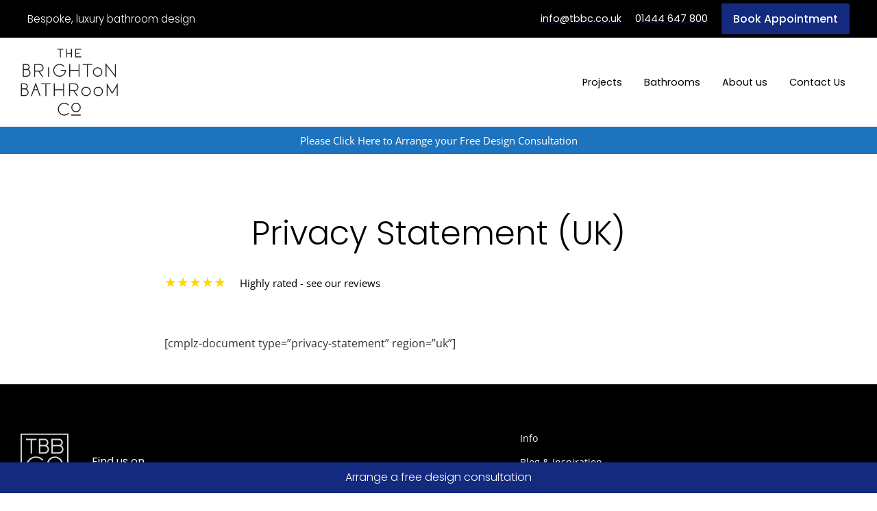

--- FILE ---
content_type: text/html; charset=UTF-8
request_url: https://www.thebrightonbathroomcompany.co.uk/privacy-statement-uk
body_size: 23401
content:
<!doctype html>
<html lang="en-GB">
  <head>
    <meta charset="utf-8">
    <meta name="viewport" content="width=device-width, initial-scale=1">
    <meta name='robots' content='index, follow, max-image-preview:large, max-snippet:-1, max-video-preview:-1' />

	<!-- This site is optimized with the Yoast SEO plugin v24.5 - https://yoast.com/wordpress/plugins/seo/ -->
	<title>Privacy Statement (UK) | The Brighton Bathroom Company</title>
	<link rel="canonical" href="https://www.thebrightonbathroomcompany.co.uk/privacy-statement-uk" />
	<meta property="og:locale" content="en_GB" />
	<meta property="og:type" content="article" />
	<meta property="og:title" content="Privacy Statement (UK) | The Brighton Bathroom Company" />
	<meta property="og:description" content="[cmplz-document type=&#8221;privacy-statement&#8221; region=&#8221;uk&#8221;]" />
	<meta property="og:url" content="https://www.thebrightonbathroomcompany.co.uk/privacy-statement-uk" />
	<meta property="og:site_name" content="The Brighton Bathroom Company" />
	<meta property="article:modified_time" content="2022-05-04T09:42:48+00:00" />
	<meta name="twitter:card" content="summary_large_image" />
	<script type="application/ld+json" class="yoast-schema-graph">{"@context":"https://schema.org","@graph":[{"@type":"WebPage","@id":"https://www.thebrightonbathroomcompany.co.uk/privacy-statement-uk","url":"https://www.thebrightonbathroomcompany.co.uk/privacy-statement-uk","name":"Privacy Statement (UK) | The Brighton Bathroom Company","isPartOf":{"@id":"https://www.thebrightonbathroomcompany.co.uk/#website"},"datePublished":"2022-05-04T09:42:31+00:00","dateModified":"2022-05-04T09:42:48+00:00","breadcrumb":{"@id":"https://www.thebrightonbathroomcompany.co.uk/privacy-statement-uk#breadcrumb"},"inLanguage":"en-GB","potentialAction":[{"@type":"ReadAction","target":["https://www.thebrightonbathroomcompany.co.uk/privacy-statement-uk"]}]},{"@type":"BreadcrumbList","@id":"https://www.thebrightonbathroomcompany.co.uk/privacy-statement-uk#breadcrumb","itemListElement":[{"@type":"ListItem","position":1,"name":"Home","item":"https://www.thebrightonbathroomcompany.co.uk/"},{"@type":"ListItem","position":2,"name":"Privacy Statement (UK)"}]},{"@type":"WebSite","@id":"https://www.thebrightonbathroomcompany.co.uk/#website","url":"https://www.thebrightonbathroomcompany.co.uk/","name":"The Brighton Bathroom Company","description":"The Brighton Bathroom Company offer unique, personalised luxury bathroom design and installation. Get a free, no obligation design consultation today.","potentialAction":[{"@type":"SearchAction","target":{"@type":"EntryPoint","urlTemplate":"https://www.thebrightonbathroomcompany.co.uk/?s={search_term_string}"},"query-input":{"@type":"PropertyValueSpecification","valueRequired":true,"valueName":"search_term_string"}}],"inLanguage":"en-GB"}]}</script>
	<!-- / Yoast SEO plugin. -->


<link rel='dns-prefetch' href='//maps.googleapis.com' />
<link rel='dns-prefetch' href='//emaxgds5nw8.exactdn.com' />
<link rel='preconnect' href='//emaxgds5nw8.exactdn.com' />
<link rel='preconnect' href='//emaxgds5nw8.exactdn.com' crossorigin />
<script>
window._wpemojiSettings = {"baseUrl":"https:\/\/s.w.org\/images\/core\/emoji\/15.0.3\/72x72\/","ext":".png","svgUrl":"https:\/\/s.w.org\/images\/core\/emoji\/15.0.3\/svg\/","svgExt":".svg","source":{"concatemoji":"https:\/\/emaxgds5nw8.exactdn.com\/wp\/wp-includes\/js\/wp-emoji-release.min.js?ver=6.6.2"}};
/*! This file is auto-generated */
!function(i,n){var o,s,e;function c(e){try{var t={supportTests:e,timestamp:(new Date).valueOf()};sessionStorage.setItem(o,JSON.stringify(t))}catch(e){}}function p(e,t,n){e.clearRect(0,0,e.canvas.width,e.canvas.height),e.fillText(t,0,0);var t=new Uint32Array(e.getImageData(0,0,e.canvas.width,e.canvas.height).data),r=(e.clearRect(0,0,e.canvas.width,e.canvas.height),e.fillText(n,0,0),new Uint32Array(e.getImageData(0,0,e.canvas.width,e.canvas.height).data));return t.every(function(e,t){return e===r[t]})}function u(e,t,n){switch(t){case"flag":return n(e,"\ud83c\udff3\ufe0f\u200d\u26a7\ufe0f","\ud83c\udff3\ufe0f\u200b\u26a7\ufe0f")?!1:!n(e,"\ud83c\uddfa\ud83c\uddf3","\ud83c\uddfa\u200b\ud83c\uddf3")&&!n(e,"\ud83c\udff4\udb40\udc67\udb40\udc62\udb40\udc65\udb40\udc6e\udb40\udc67\udb40\udc7f","\ud83c\udff4\u200b\udb40\udc67\u200b\udb40\udc62\u200b\udb40\udc65\u200b\udb40\udc6e\u200b\udb40\udc67\u200b\udb40\udc7f");case"emoji":return!n(e,"\ud83d\udc26\u200d\u2b1b","\ud83d\udc26\u200b\u2b1b")}return!1}function f(e,t,n){var r="undefined"!=typeof WorkerGlobalScope&&self instanceof WorkerGlobalScope?new OffscreenCanvas(300,150):i.createElement("canvas"),a=r.getContext("2d",{willReadFrequently:!0}),o=(a.textBaseline="top",a.font="600 32px Arial",{});return e.forEach(function(e){o[e]=t(a,e,n)}),o}function t(e){var t=i.createElement("script");t.src=e,t.defer=!0,i.head.appendChild(t)}"undefined"!=typeof Promise&&(o="wpEmojiSettingsSupports",s=["flag","emoji"],n.supports={everything:!0,everythingExceptFlag:!0},e=new Promise(function(e){i.addEventListener("DOMContentLoaded",e,{once:!0})}),new Promise(function(t){var n=function(){try{var e=JSON.parse(sessionStorage.getItem(o));if("object"==typeof e&&"number"==typeof e.timestamp&&(new Date).valueOf()<e.timestamp+604800&&"object"==typeof e.supportTests)return e.supportTests}catch(e){}return null}();if(!n){if("undefined"!=typeof Worker&&"undefined"!=typeof OffscreenCanvas&&"undefined"!=typeof URL&&URL.createObjectURL&&"undefined"!=typeof Blob)try{var e="postMessage("+f.toString()+"("+[JSON.stringify(s),u.toString(),p.toString()].join(",")+"));",r=new Blob([e],{type:"text/javascript"}),a=new Worker(URL.createObjectURL(r),{name:"wpTestEmojiSupports"});return void(a.onmessage=function(e){c(n=e.data),a.terminate(),t(n)})}catch(e){}c(n=f(s,u,p))}t(n)}).then(function(e){for(var t in e)n.supports[t]=e[t],n.supports.everything=n.supports.everything&&n.supports[t],"flag"!==t&&(n.supports.everythingExceptFlag=n.supports.everythingExceptFlag&&n.supports[t]);n.supports.everythingExceptFlag=n.supports.everythingExceptFlag&&!n.supports.flag,n.DOMReady=!1,n.readyCallback=function(){n.DOMReady=!0}}).then(function(){return e}).then(function(){var e;n.supports.everything||(n.readyCallback(),(e=n.source||{}).concatemoji?t(e.concatemoji):e.wpemoji&&e.twemoji&&(t(e.twemoji),t(e.wpemoji)))}))}((window,document),window._wpemojiSettings);
</script>
<link rel='stylesheet' id='formidable-css' href='https://emaxgds5nw8.exactdn.com/app/plugins/formidable/css/formidableforms.css?ver=2181534' media='all' />
<link rel='stylesheet' id='sbi_styles-css' href='https://emaxgds5nw8.exactdn.com/app/plugins/instagram-feed/css/sbi-styles.min.css?ver=6.6.1' media='all' />
<style id='wp-emoji-styles-inline-css'>

	img.wp-smiley, img.emoji {
		display: inline !important;
		border: none !important;
		box-shadow: none !important;
		height: 1em !important;
		width: 1em !important;
		margin: 0 0.07em !important;
		vertical-align: -0.1em !important;
		background: none !important;
		padding: 0 !important;
	}
</style>
<link rel='stylesheet' id='wp-block-library-css' href='https://emaxgds5nw8.exactdn.com/wp/wp-includes/css/dist/block-library/style.min.css?ver=6.6.2' media='all' />
<style id='global-styles-inline-css'>
:root{--wp--preset--aspect-ratio--square: 1;--wp--preset--aspect-ratio--4-3: 4/3;--wp--preset--aspect-ratio--3-4: 3/4;--wp--preset--aspect-ratio--3-2: 3/2;--wp--preset--aspect-ratio--2-3: 2/3;--wp--preset--aspect-ratio--16-9: 16/9;--wp--preset--aspect-ratio--9-16: 9/16;--wp--preset--color--black: #000000;--wp--preset--color--cyan-bluish-gray: #abb8c3;--wp--preset--color--white: #ffffff;--wp--preset--color--pale-pink: #f78da7;--wp--preset--color--vivid-red: #cf2e2e;--wp--preset--color--luminous-vivid-orange: #ff6900;--wp--preset--color--luminous-vivid-amber: #fcb900;--wp--preset--color--light-green-cyan: #7bdcb5;--wp--preset--color--vivid-green-cyan: #00d084;--wp--preset--color--pale-cyan-blue: #8ed1fc;--wp--preset--color--vivid-cyan-blue: #0693e3;--wp--preset--color--vivid-purple: #9b51e0;--wp--preset--gradient--vivid-cyan-blue-to-vivid-purple: linear-gradient(135deg,rgba(6,147,227,1) 0%,rgb(155,81,224) 100%);--wp--preset--gradient--light-green-cyan-to-vivid-green-cyan: linear-gradient(135deg,rgb(122,220,180) 0%,rgb(0,208,130) 100%);--wp--preset--gradient--luminous-vivid-amber-to-luminous-vivid-orange: linear-gradient(135deg,rgba(252,185,0,1) 0%,rgba(255,105,0,1) 100%);--wp--preset--gradient--luminous-vivid-orange-to-vivid-red: linear-gradient(135deg,rgba(255,105,0,1) 0%,rgb(207,46,46) 100%);--wp--preset--gradient--very-light-gray-to-cyan-bluish-gray: linear-gradient(135deg,rgb(238,238,238) 0%,rgb(169,184,195) 100%);--wp--preset--gradient--cool-to-warm-spectrum: linear-gradient(135deg,rgb(74,234,220) 0%,rgb(151,120,209) 20%,rgb(207,42,186) 40%,rgb(238,44,130) 60%,rgb(251,105,98) 80%,rgb(254,248,76) 100%);--wp--preset--gradient--blush-light-purple: linear-gradient(135deg,rgb(255,206,236) 0%,rgb(152,150,240) 100%);--wp--preset--gradient--blush-bordeaux: linear-gradient(135deg,rgb(254,205,165) 0%,rgb(254,45,45) 50%,rgb(107,0,62) 100%);--wp--preset--gradient--luminous-dusk: linear-gradient(135deg,rgb(255,203,112) 0%,rgb(199,81,192) 50%,rgb(65,88,208) 100%);--wp--preset--gradient--pale-ocean: linear-gradient(135deg,rgb(255,245,203) 0%,rgb(182,227,212) 50%,rgb(51,167,181) 100%);--wp--preset--gradient--electric-grass: linear-gradient(135deg,rgb(202,248,128) 0%,rgb(113,206,126) 100%);--wp--preset--gradient--midnight: linear-gradient(135deg,rgb(2,3,129) 0%,rgb(40,116,252) 100%);--wp--preset--font-size--small: 13px;--wp--preset--font-size--medium: 20px;--wp--preset--font-size--large: 36px;--wp--preset--font-size--x-large: 42px;--wp--preset--spacing--20: 0.44rem;--wp--preset--spacing--30: 0.67rem;--wp--preset--spacing--40: 1rem;--wp--preset--spacing--50: 1.5rem;--wp--preset--spacing--60: 2.25rem;--wp--preset--spacing--70: 3.38rem;--wp--preset--spacing--80: 5.06rem;--wp--preset--shadow--natural: 6px 6px 9px rgba(0, 0, 0, 0.2);--wp--preset--shadow--deep: 12px 12px 50px rgba(0, 0, 0, 0.4);--wp--preset--shadow--sharp: 6px 6px 0px rgba(0, 0, 0, 0.2);--wp--preset--shadow--outlined: 6px 6px 0px -3px rgba(255, 255, 255, 1), 6px 6px rgba(0, 0, 0, 1);--wp--preset--shadow--crisp: 6px 6px 0px rgba(0, 0, 0, 1);}:where(body) { margin: 0; }.wp-site-blocks > .alignleft { float: left; margin-right: 2em; }.wp-site-blocks > .alignright { float: right; margin-left: 2em; }.wp-site-blocks > .aligncenter { justify-content: center; margin-left: auto; margin-right: auto; }:where(.is-layout-flex){gap: 0.5em;}:where(.is-layout-grid){gap: 0.5em;}.is-layout-flow > .alignleft{float: left;margin-inline-start: 0;margin-inline-end: 2em;}.is-layout-flow > .alignright{float: right;margin-inline-start: 2em;margin-inline-end: 0;}.is-layout-flow > .aligncenter{margin-left: auto !important;margin-right: auto !important;}.is-layout-constrained > .alignleft{float: left;margin-inline-start: 0;margin-inline-end: 2em;}.is-layout-constrained > .alignright{float: right;margin-inline-start: 2em;margin-inline-end: 0;}.is-layout-constrained > .aligncenter{margin-left: auto !important;margin-right: auto !important;}.is-layout-constrained > :where(:not(.alignleft):not(.alignright):not(.alignfull)){margin-left: auto !important;margin-right: auto !important;}body .is-layout-flex{display: flex;}.is-layout-flex{flex-wrap: wrap;align-items: center;}.is-layout-flex > :is(*, div){margin: 0;}body .is-layout-grid{display: grid;}.is-layout-grid > :is(*, div){margin: 0;}body{padding-top: 0px;padding-right: 0px;padding-bottom: 0px;padding-left: 0px;}a:where(:not(.wp-element-button)){text-decoration: underline;}:root :where(.wp-element-button, .wp-block-button__link){background-color: #32373c;border-width: 0;color: #fff;font-family: inherit;font-size: inherit;line-height: inherit;padding: calc(0.667em + 2px) calc(1.333em + 2px);text-decoration: none;}.has-black-color{color: var(--wp--preset--color--black) !important;}.has-cyan-bluish-gray-color{color: var(--wp--preset--color--cyan-bluish-gray) !important;}.has-white-color{color: var(--wp--preset--color--white) !important;}.has-pale-pink-color{color: var(--wp--preset--color--pale-pink) !important;}.has-vivid-red-color{color: var(--wp--preset--color--vivid-red) !important;}.has-luminous-vivid-orange-color{color: var(--wp--preset--color--luminous-vivid-orange) !important;}.has-luminous-vivid-amber-color{color: var(--wp--preset--color--luminous-vivid-amber) !important;}.has-light-green-cyan-color{color: var(--wp--preset--color--light-green-cyan) !important;}.has-vivid-green-cyan-color{color: var(--wp--preset--color--vivid-green-cyan) !important;}.has-pale-cyan-blue-color{color: var(--wp--preset--color--pale-cyan-blue) !important;}.has-vivid-cyan-blue-color{color: var(--wp--preset--color--vivid-cyan-blue) !important;}.has-vivid-purple-color{color: var(--wp--preset--color--vivid-purple) !important;}.has-black-background-color{background-color: var(--wp--preset--color--black) !important;}.has-cyan-bluish-gray-background-color{background-color: var(--wp--preset--color--cyan-bluish-gray) !important;}.has-white-background-color{background-color: var(--wp--preset--color--white) !important;}.has-pale-pink-background-color{background-color: var(--wp--preset--color--pale-pink) !important;}.has-vivid-red-background-color{background-color: var(--wp--preset--color--vivid-red) !important;}.has-luminous-vivid-orange-background-color{background-color: var(--wp--preset--color--luminous-vivid-orange) !important;}.has-luminous-vivid-amber-background-color{background-color: var(--wp--preset--color--luminous-vivid-amber) !important;}.has-light-green-cyan-background-color{background-color: var(--wp--preset--color--light-green-cyan) !important;}.has-vivid-green-cyan-background-color{background-color: var(--wp--preset--color--vivid-green-cyan) !important;}.has-pale-cyan-blue-background-color{background-color: var(--wp--preset--color--pale-cyan-blue) !important;}.has-vivid-cyan-blue-background-color{background-color: var(--wp--preset--color--vivid-cyan-blue) !important;}.has-vivid-purple-background-color{background-color: var(--wp--preset--color--vivid-purple) !important;}.has-black-border-color{border-color: var(--wp--preset--color--black) !important;}.has-cyan-bluish-gray-border-color{border-color: var(--wp--preset--color--cyan-bluish-gray) !important;}.has-white-border-color{border-color: var(--wp--preset--color--white) !important;}.has-pale-pink-border-color{border-color: var(--wp--preset--color--pale-pink) !important;}.has-vivid-red-border-color{border-color: var(--wp--preset--color--vivid-red) !important;}.has-luminous-vivid-orange-border-color{border-color: var(--wp--preset--color--luminous-vivid-orange) !important;}.has-luminous-vivid-amber-border-color{border-color: var(--wp--preset--color--luminous-vivid-amber) !important;}.has-light-green-cyan-border-color{border-color: var(--wp--preset--color--light-green-cyan) !important;}.has-vivid-green-cyan-border-color{border-color: var(--wp--preset--color--vivid-green-cyan) !important;}.has-pale-cyan-blue-border-color{border-color: var(--wp--preset--color--pale-cyan-blue) !important;}.has-vivid-cyan-blue-border-color{border-color: var(--wp--preset--color--vivid-cyan-blue) !important;}.has-vivid-purple-border-color{border-color: var(--wp--preset--color--vivid-purple) !important;}.has-vivid-cyan-blue-to-vivid-purple-gradient-background{background: var(--wp--preset--gradient--vivid-cyan-blue-to-vivid-purple) !important;}.has-light-green-cyan-to-vivid-green-cyan-gradient-background{background: var(--wp--preset--gradient--light-green-cyan-to-vivid-green-cyan) !important;}.has-luminous-vivid-amber-to-luminous-vivid-orange-gradient-background{background: var(--wp--preset--gradient--luminous-vivid-amber-to-luminous-vivid-orange) !important;}.has-luminous-vivid-orange-to-vivid-red-gradient-background{background: var(--wp--preset--gradient--luminous-vivid-orange-to-vivid-red) !important;}.has-very-light-gray-to-cyan-bluish-gray-gradient-background{background: var(--wp--preset--gradient--very-light-gray-to-cyan-bluish-gray) !important;}.has-cool-to-warm-spectrum-gradient-background{background: var(--wp--preset--gradient--cool-to-warm-spectrum) !important;}.has-blush-light-purple-gradient-background{background: var(--wp--preset--gradient--blush-light-purple) !important;}.has-blush-bordeaux-gradient-background{background: var(--wp--preset--gradient--blush-bordeaux) !important;}.has-luminous-dusk-gradient-background{background: var(--wp--preset--gradient--luminous-dusk) !important;}.has-pale-ocean-gradient-background{background: var(--wp--preset--gradient--pale-ocean) !important;}.has-electric-grass-gradient-background{background: var(--wp--preset--gradient--electric-grass) !important;}.has-midnight-gradient-background{background: var(--wp--preset--gradient--midnight) !important;}.has-small-font-size{font-size: var(--wp--preset--font-size--small) !important;}.has-medium-font-size{font-size: var(--wp--preset--font-size--medium) !important;}.has-large-font-size{font-size: var(--wp--preset--font-size--large) !important;}.has-x-large-font-size{font-size: var(--wp--preset--font-size--x-large) !important;}
:where(.wp-block-post-template.is-layout-flex){gap: 1.25em;}:where(.wp-block-post-template.is-layout-grid){gap: 1.25em;}
:where(.wp-block-columns.is-layout-flex){gap: 2em;}:where(.wp-block-columns.is-layout-grid){gap: 2em;}
:root :where(.wp-block-pullquote){font-size: 1.5em;line-height: 1.6;}
</style>
<link rel='stylesheet' id='google-maps-builder-plugin-styles-css' href='https://emaxgds5nw8.exactdn.com/app/plugins/google-maps-builder/vendor/wordimpress/maps-builder-core/assets/css/google-maps-builder.min.css?ver=2.1.2' media='all' />
<link rel='stylesheet' id='google-maps-builder-map-icons-css' href='https://emaxgds5nw8.exactdn.com/app/plugins/google-maps-builder/vendor/wordimpress/maps-builder-core/includes/libraries/map-icons/css/map-icons.css?ver=2.1.2' media='all' />
<link rel='stylesheet' id='google_fonts-css' href='https://emaxgds5nw8.exactdn.com/easyio-fonts/css2?family=Open+Sans:ital,wght@0,300;0,400;0,600;1,300;1,400;1,600&#038;family=Poppins:ital,wght@0,200;0,300;0,400;0,500;0,700;1,200;1,300;1,400;1,500;1,700&#038;display=swap' media='all' />
<link rel='stylesheet' id='app/0-css' href='https://emaxgds5nw8.exactdn.com/app/themes/tbkc/public/css/app.758889.css?m=1701611352' media='all' />
<script id="webtoffee-cookie-consent-js-extra">
var _wccConfig = {"_ipData":[],"_assetsURL":"https:\/\/www.thebrightonbathroomcompany.co.uk\/app\/plugins\/webtoffee-cookie-consent\/lite\/frontend\/images\/","_publicURL":"https:\/\/www.thebrightonbathroomcompany.co.uk\/wp","_categories":[{"name":"Necessary","slug":"necessary","isNecessary":true,"ccpaDoNotSell":true,"cookies":[{"cookieID":"wt_consent","domain":"www.thebrightonbathroomcompany.co.uk","provider":""},{"cookieID":"wpEmojiSettingsSupports","domain":"thebrightonbathroomcompany.co.uk","provider":""}],"active":true,"defaultConsent":{"gdpr":true,"ccpa":true},"foundNoCookieScript":false},{"name":"Functional","slug":"functional","isNecessary":false,"ccpaDoNotSell":true,"cookies":[{"cookieID":"_dc_gtm_UA-*","domain":".thebrightonbathroomcompany.co.uk","provider":"google-analytics.com|googletagmanager.com\/gtag\/js"}],"active":true,"defaultConsent":{"gdpr":false,"ccpa":false},"foundNoCookieScript":false},{"name":"Analytics","slug":"analytics","isNecessary":false,"ccpaDoNotSell":true,"cookies":[{"cookieID":"CLID","domain":"www.clarity.ms","provider":"clarity.ms"},{"cookieID":"_ga","domain":".thebrightonbathroomcompany.co.uk","provider":"google-analytics.com|googletagmanager.com\/gtag\/js"},{"cookieID":"_gid","domain":".thebrightonbathroomcompany.co.uk","provider":"google-analytics.com|googletagmanager.com\/gtag\/js"},{"cookieID":"_ga_*","domain":".thebrightonbathroomcompany.co.uk","provider":"google-analytics.com|googletagmanager.com\/gtag\/js"},{"cookieID":"_fbp","domain":".thebrightonbathroomcompany.co.uk","provider":"facebook.net"},{"cookieID":"_clck","domain":".thebrightonbathroomcompany.co.uk","provider":"clarity.ms"},{"cookieID":"_clsk","domain":".thebrightonbathroomcompany.co.uk","provider":"clarity.ms"},{"cookieID":"SM","domain":".c.clarity.ms","provider":"clarity.ms"},{"cookieID":"MR","domain":".c.bing.com","provider":"bing.com"}],"active":true,"defaultConsent":{"gdpr":false,"ccpa":false},"foundNoCookieScript":false},{"name":"Performance","slug":"performance","isNecessary":false,"ccpaDoNotSell":true,"cookies":[{"cookieID":"SRM_B","domain":".c.bing.com","provider":"bing.com"}],"active":true,"defaultConsent":{"gdpr":false,"ccpa":false},"foundNoCookieScript":false},{"name":"Advertisement","slug":"advertisement","isNecessary":false,"ccpaDoNotSell":true,"cookies":[{"cookieID":"MUID","domain":".clarity.ms","provider":"bing.com"},{"cookieID":"ANONCHK","domain":".c.clarity.ms","provider":"bing.com"}],"active":true,"defaultConsent":{"gdpr":false,"ccpa":false},"foundNoCookieScript":false},{"name":"Others","slug":"others","isNecessary":false,"ccpaDoNotSell":true,"cookies":[],"active":true,"defaultConsent":{"gdpr":false,"ccpa":false},"foundNoCookieScript":false}],"_activeLaw":"gdpr","_rootDomain":"","_block":"1","_showBanner":"1","_bannerConfig":{"GDPR":{"settings":{"type":"popup","position":"center","applicableLaw":"gdpr","preferenceCenter":"center","selectedRegion":"EU","consentExpiry":365,"shortcodes":[{"key":"wcc_readmore","content":"<a href=\"#\" class=\"wcc-policy\" aria-label=\"Cookie Policy\" target=\"_blank\" rel=\"noopener\" data-tag=\"readmore-button\">Cookie Policy<\/a>","tag":"readmore-button","status":false,"attributes":{"rel":"nofollow","target":"_blank"}},{"key":"wcc_show_desc","content":"<button class=\"wcc-show-desc-btn\" data-tag=\"show-desc-button\" aria-label=\"Show more\">Show more<\/button>","tag":"show-desc-button","status":true,"attributes":[]},{"key":"wcc_hide_desc","content":"<button class=\"wcc-show-desc-btn\" data-tag=\"hide-desc-button\" aria-label=\"Show less\">Show less<\/button>","tag":"hide-desc-button","status":true,"attributes":[]},{"key":"wcc_category_toggle_label","content":"[wcc_{{status}}_category_label] [wcc_preference_{{category_slug}}_title]","tag":"","status":true,"attributes":[]},{"key":"wcc_enable_category_label","content":"Enable","tag":"","status":true,"attributes":[]},{"key":"wcc_disable_category_label","content":"Disable","tag":"","status":true,"attributes":[]},{"key":"wcc_video_placeholder","content":"<div class=\"video-placeholder-normal\" data-tag=\"video-placeholder\" id=\"[UNIQUEID]\"><p class=\"video-placeholder-text-normal\" data-tag=\"placeholder-title\">Please accept cookies to access this content<\/p><\/div>","tag":"","status":true,"attributes":[]},{"key":"wcc_enable_optout_label","content":"Enable","tag":"","status":true,"attributes":[]},{"key":"wcc_disable_optout_label","content":"Disable","tag":"","status":true,"attributes":[]},{"key":"wcc_optout_toggle_label","content":"[wcc_{{status}}_optout_label] [wcc_optout_option_title]","tag":"","status":true,"attributes":[]},{"key":"wcc_optout_option_title","content":"Do Not Sell or Share My Personal Information","tag":"","status":true,"attributes":[]},{"key":"wcc_optout_close_label","content":"Close","tag":"","status":true,"attributes":[]}],"bannerEnabled":true},"behaviours":{"reloadBannerOnAccept":false,"loadAnalyticsByDefault":false,"animations":{"onLoad":"animate","onHide":"sticky"}},"config":{"revisitConsent":{"status":true,"tag":"revisit-consent","position":"bottom-left","meta":{"url":"#"},"styles":[],"elements":{"title":{"type":"text","tag":"revisit-consent-title","status":true,"styles":{"color":"#0056a7"}}}},"preferenceCenter":{"toggle":{"status":true,"tag":"detail-category-toggle","type":"toggle","states":{"active":{"styles":{"background-color":"#000000"}},"inactive":{"styles":{"background-color":"#D0D5D2"}}}},"poweredBy":false},"categoryPreview":{"status":false,"toggle":{"status":true,"tag":"detail-category-preview-toggle","type":"toggle","states":{"active":{"styles":{"background-color":"#000000"}},"inactive":{"styles":{"background-color":"#D0D5D2"}}}}},"videoPlaceholder":{"status":true,"styles":{"background-color":"#132A7E","border-color":"#132A7E","color":"#ffffff"}},"readMore":{"status":false,"tag":"readmore-button","type":"link","meta":{"noFollow":true,"newTab":true},"styles":{"color":"#132A7E","background-color":"transparent","border-color":"transparent"}},"auditTable":{"status":true},"optOption":{"status":true,"toggle":{"status":true,"tag":"optout-option-toggle","type":"toggle","states":{"active":{"styles":{"background-color":"#000000"}},"inactive":{"styles":{"background-color":"#FFFFFF"}}}},"gpcOption":false}}}},"_version":"3.3.0","_logConsent":"1","_tags":[{"tag":"accept-button","styles":{"color":"#FFFFFF","background-color":"#132A7E","border-color":"#132A7E"}},{"tag":"reject-button","styles":{"color":"#132A7E","background-color":"transparent","border-color":"#132A7E"}},{"tag":"settings-button","styles":{"color":"#132A7E","background-color":"transparent","border-color":"#132A7E"}},{"tag":"readmore-button","styles":{"color":"#132A7E","background-color":"transparent","border-color":"transparent"}},{"tag":"donotsell-button","styles":{"color":"#1863dc","background-color":"transparent","border-color":"transparent"}},{"tag":"accept-button","styles":{"color":"#FFFFFF","background-color":"#132A7E","border-color":"#132A7E"}},{"tag":"revisit-consent","styles":[]}],"_rtl":"","_lawSelected":["GDPR"],"_restApiUrl":"https:\/\/directory.cookieyes.com\/api\/v1\/ip","_renewConsent":"","_restrictToCA":"","_customEvents":"","_providersToBlock":[{"re":"google-analytics.com|googletagmanager.com\/gtag\/js","categories":["functional","analytics"]},{"re":"clarity.ms","categories":["analytics"]},{"re":"facebook.net","categories":["analytics"]},{"re":"bing.com","categories":["analytics","performance","advertisement"]}]};
var _wccStyles = {"css":{"GDPR":".wcc-overlay{background: #000000; opacity: 0.4; position: fixed; top: 0; left: 0; width: 100%; height: 100%; z-index: 9999999;}.wcc-popup-overflow{overflow: hidden;}.wcc-hide{display: none;}.wcc-btn-revisit-wrapper{display: flex; padding: 6px; border-radius: 8px; opacity: 0px; background-color:#ffffff; box-shadow: 0px 3px 10px 0px #798da04d;  align-items: center; justify-content: center;  position: fixed; z-index: 999999; cursor: pointer;}.wcc-revisit-bottom-left{bottom: 15px; left: 15px;}.wcc-revisit-bottom-right{bottom: 15px; right: 15px;}.wcc-btn-revisit-wrapper .wcc-btn-revisit{display: flex; align-items: center; justify-content: center; background: none; border: none; cursor: pointer; position: relative; margin: 0; padding: 0;}.wcc-btn-revisit-wrapper .wcc-btn-revisit img{max-width: fit-content; margin: 0; } .wcc-btn-revisit-wrapper .wcc-revisit-help-text{font-size:14px; margin-left:4px; display:none;}.wcc-btn-revisit-wrapper:hover .wcc-revisit-help-text, .wcc-btn-revisit-wrapper:focus-within .wcc-revisit-help-text { display: block;}.wcc-revisit-hide{display: none;}.wcc-preference-btn:hover{cursor:pointer; text-decoration:underline;}.wcc-cookie-audit-table { font-family: inherit; border-collapse: collapse; width: 100%;} .wcc-cookie-audit-table th, .wcc-cookie-audit-table td {text-align: left; padding: 10px; font-size: 12px; color: #000000; word-break: normal; background-color: #d9dfe7; border: 1px solid #cbced6;} .wcc-cookie-audit-table tr:nth-child(2n + 1) td { background: #f1f5fa; }.wcc-consent-container{position: fixed; width: 440px; box-sizing: border-box; z-index: 99999999; transform: translate(-50%, -50%); border-radius: 6px;}.wcc-consent-container .wcc-consent-bar{background: #ffffff; border: 1px solid; padding: 20px 26px; border-radius: 6px; box-shadow: 0 -1px 10px 0 #acabab4d;}.wcc-consent-bar .wcc-banner-btn-close{position: absolute; right: 14px; top: 14px; background: none; border: none; cursor: pointer; padding: 0; margin: 0; height: auto; width: auto; min-height: 0; line-height: 0; text-shadow: none; box-shadow: none;}.wcc-consent-bar .wcc-banner-btn-close img{height: 10px; width: 10px; margin: 0;}.wcc-popup-center{top: 50%; left: 50%;}.wcc-custom-brand-logo-wrapper .wcc-custom-brand-logo{width: 100px; height: auto; margin: 0 0 12px 0;}.wcc-notice .wcc-title{color: #212121; font-weight: 700; font-size: 18px; line-height: 24px; margin: 0 0 12px 0; word-break: break-word;}.wcc-notice-des *{font-size: 14px;}.wcc-notice-des{color: #212121; font-size: 14px; line-height: 24px; font-weight: 400;}.wcc-notice-des img{min-height: 25px; min-width: 25px;}.wcc-consent-bar .wcc-notice-des p{color: inherit; margin-top: 0; word-break: break-word;}.wcc-notice-des p:last-child{margin-bottom: 0;}.wcc-notice-des a.wcc-policy,.wcc-notice-des button.wcc-policy{font-size: 14px; color: #1863dc; white-space: nowrap; cursor: pointer; background: transparent; border: 1px solid; text-decoration: underline;}.wcc-notice-des button.wcc-policy{padding: 0;}.wcc-notice-des a.wcc-policy:focus-visible,.wcc-consent-bar .wcc-banner-btn-close:focus-visible,.wcc-notice-des button.wcc-policy:focus-visible,.wcc-preference-content-wrapper .wcc-show-desc-btn:focus-visible,.wcc-accordion-header .wcc-accordion-btn:focus-visible,.wcc-preference-header .wcc-btn-close:focus-visible,.wcc-switch input[type=\"checkbox\"]:focus-visible,.wcc-btn:focus-visible{outline: 2px solid #1863dc; outline-offset: 2px;}.wcc-btn:focus:not(:focus-visible),.wcc-accordion-header .wcc-accordion-btn:focus:not(:focus-visible),.wcc-preference-content-wrapper .wcc-show-desc-btn:focus:not(:focus-visible),.wcc-btn-revisit-wrapper .wcc-btn-revisit:focus:not(:focus-visible),.wcc-preference-header .wcc-btn-close:focus:not(:focus-visible),.wcc-consent-bar .wcc-banner-btn-close:focus:not(:focus-visible){outline: 0;}button.wcc-show-desc-btn:not(:hover):not(:active){color: #1863dc; background: transparent;}button.wcc-accordion-btn:not(:hover):not(:active),button.wcc-banner-btn-close:not(:hover):not(:active),button.wcc-btn-close:not(:hover):not(:active),button.wcc-btn-revisit:not(:hover):not(:active){background: transparent;}.wcc-consent-bar button:hover,.wcc-modal.wcc-modal-open button:hover,.wcc-consent-bar button:focus,.wcc-modal.wcc-modal-open button:focus{text-decoration: none;}.wcc-notice-btn-wrapper{display: flex; justify-content: center; align-items: center; flex-wrap: wrap; gap: 8px; margin-top: 16px;}.wcc-notice-btn-wrapper .wcc-btn{text-shadow: none; box-shadow: none;}.wcc-btn{flex: auto; max-width: 100%; font-size: 14px; font-family: inherit; line-height: 24px; padding: 8px; font-weight: 500; border-radius: 2px; cursor: pointer; text-align: center; text-transform: none; min-height: 0;}.wcc-btn:hover{opacity: 0.8;}.wcc-btn-customize{color: #1863dc; background: transparent; border: 2px solid #1863dc;}.wcc-btn-reject{color: #1863dc; background: transparent; border: 2px solid #1863dc;}.wcc-btn-accept{background: #1863dc; color: #ffffff; border: 2px solid #1863dc;}.wcc-btn:last-child{margin-right: 0;}@media (max-width: 576px){.wcc-box-bottom-left{bottom: 0; left: 0;}.wcc-box-bottom-right{bottom: 0; right: 0;}.wcc-box-top-left{top: 0; left: 0;}.wcc-box-top-right{top: 0; right: 0;}}@media (max-width: 440px){.wcc-popup-center{width: 100%; max-width: 100%;}.wcc-consent-container .wcc-consent-bar{padding: 20px 0;}.wcc-custom-brand-logo-wrapper, .wcc-notice .wcc-title, .wcc-notice-des, .wcc-notice-btn-wrapper{padding: 0 24px;}.wcc-notice-des{max-height: 40vh; overflow-y: scroll;}.wcc-notice-btn-wrapper{flex-direction: column; gap: 10px;}.wcc-btn{width: 100%;}.wcc-notice-btn-wrapper .wcc-btn-customize{order: 2;}.wcc-notice-btn-wrapper .wcc-btn-reject{order: 3;}.wcc-notice-btn-wrapper .wcc-btn-accept{order: 1;}}@media (max-width: 352px){.wcc-notice .wcc-title{font-size: 16px;}.wcc-notice-des *{font-size: 12px;}.wcc-notice-des, .wcc-btn, .wcc-notice-des a.wcc-policy{font-size: 12px;}}.wcc-modal.wcc-modal-open{display: flex; visibility: visible; -webkit-transform: translate(-50%, -50%); -moz-transform: translate(-50%, -50%); -ms-transform: translate(-50%, -50%); -o-transform: translate(-50%, -50%); transform: translate(-50%, -50%); top: 50%; left: 50%; transition: all 1s ease;}.wcc-modal{box-shadow: 0 32px 68px rgba(0, 0, 0, 0.3); margin: 0 auto; position: fixed; max-width: 100%; background: #ffffff; top: 50%; box-sizing: border-box; border-radius: 6px; z-index: 999999999; color: #212121; -webkit-transform: translate(-50%, 100%); -moz-transform: translate(-50%, 100%); -ms-transform: translate(-50%, 100%); -o-transform: translate(-50%, 100%); transform: translate(-50%, 100%); visibility: hidden; transition: all 0s ease;}.wcc-preference-center{max-height: 79vh; overflow: hidden; width: 845px; overflow: hidden; flex: 1 1 0; display: flex; flex-direction: column; border-radius: 6px;}.wcc-preference-header{display: flex; align-items: center; justify-content: space-between; padding: 22px 24px; border-bottom: 1px solid;}.wcc-preference-header .wcc-preference-title{font-size: 18px; font-weight: 700; line-height: 24px; word-break: break-word;}.wcc-google-privacy-url a {text-decoration:none;color: #1863dc;cursor:pointer;} .wcc-preference-header .wcc-btn-close{cursor: pointer; vertical-align: middle; padding: 0; margin: 0; background: none; border: none; height: auto; width: auto; min-height: 0; line-height: 0; box-shadow: none; text-shadow: none;}.wcc-preference-header .wcc-btn-close img{margin: 0; height: 10px; width: 10px;}.wcc-preference-body-wrapper{padding: 0 24px; flex: 1; overflow: auto; box-sizing: border-box;}.wcc-preference-content-wrapper *,.wcc-preference-body-wrapper *{font-size: 14px;}.wcc-preference-content-wrapper{font-size: 14px; line-height: 24px; font-weight: 400; padding: 12px 0; }.wcc-preference-content-wrapper img{min-height: 25px; min-width: 25px;}.wcc-preference-content-wrapper .wcc-show-desc-btn{font-size: 14px; font-family: inherit; color: #1863dc; text-decoration: none; line-height: 24px; padding: 0; margin: 0; white-space: nowrap; cursor: pointer; background: transparent; border-color: transparent; text-transform: none; min-height: 0; text-shadow: none; box-shadow: none;}.wcc-preference-body-wrapper .wcc-preference-content-wrapper p{color: inherit; margin-top: 0;}.wcc-preference-content-wrapper p:last-child{margin-bottom: 0;}.wcc-accordion-wrapper{margin-bottom: 10px;}.wcc-accordion{border-bottom: 1px solid;}.wcc-accordion:last-child{border-bottom: none;}.wcc-accordion .wcc-accordion-item{display: flex; margin-top: 10px;}.wcc-accordion .wcc-accordion-body{display: none;}.wcc-accordion.wcc-accordion-active .wcc-accordion-body{display: block; padding: 0 22px; margin-bottom: 16px;}.wcc-accordion-header-wrapper{width: 100%; cursor: pointer;}.wcc-accordion-item .wcc-accordion-header{display: flex; justify-content: space-between; align-items: center;}.wcc-accordion-header .wcc-accordion-btn{font-size: 16px; font-family: inherit; color: #212121; line-height: 24px; background: none; border: none; font-weight: 700; padding: 0; margin: 0; cursor: pointer; text-transform: none; min-height: 0; text-shadow: none; box-shadow: none;}.wcc-accordion-header .wcc-always-active{color: #008000; font-weight: 600; line-height: 24px; font-size: 14px;}.wcc-accordion-header-des *{font-size: 14px;}.wcc-accordion-header-des{font-size: 14px; line-height: 24px; margin: 10px 0 16px 0;}.wcc-accordion-header-wrapper .wcc-accordion-header-des p{color: inherit; margin-top: 0;}.wcc-accordion-chevron{margin-right: 22px; position: relative; cursor: pointer;}.wcc-accordion-chevron-hide{display: none;}.wcc-accordion .wcc-accordion-chevron i::before{content: \"\"; position: absolute; border-right: 1.4px solid; border-bottom: 1.4px solid; border-color: inherit; height: 6px; width: 6px; -webkit-transform: rotate(-45deg); -moz-transform: rotate(-45deg); -ms-transform: rotate(-45deg); -o-transform: rotate(-45deg); transform: rotate(-45deg); transition: all 0.2s ease-in-out; top: 8px;}.wcc-accordion.wcc-accordion-active .wcc-accordion-chevron i::before{-webkit-transform: rotate(45deg); -moz-transform: rotate(45deg); -ms-transform: rotate(45deg); -o-transform: rotate(45deg); transform: rotate(45deg);}.wcc-audit-table{background: #f4f4f4; border-radius: 6px;}.wcc-audit-table .wcc-empty-cookies-text{color: inherit; font-size: 12px; line-height: 24px; margin: 0; padding: 10px;}.wcc-audit-table .wcc-cookie-des-table{font-size: 12px; line-height: 24px; font-weight: normal; padding: 15px 10px; border-bottom: 1px solid; border-bottom-color: inherit; margin: 0;}.wcc-audit-table .wcc-cookie-des-table:last-child{border-bottom: none;}.wcc-audit-table .wcc-cookie-des-table li{list-style-type: none; display: flex; padding: 3px 0;}.wcc-audit-table .wcc-cookie-des-table li:first-child{padding-top: 0;}.wcc-cookie-des-table li div:first-child{width: 100px; font-weight: 600; word-break: break-word; word-wrap: break-word;}.wcc-cookie-des-table li div:last-child{flex: 1; word-break: break-word; word-wrap: break-word; margin-left: 8px;}.wcc-cookie-des-table li div:last-child p{color: inherit; margin-top: 0;}.wcc-cookie-des-table li div:last-child p:last-child{margin-bottom: 0;}.wcc-footer-shadow{display: block; width: 100%; height: 40px; background: linear-gradient(180deg, rgba(255, 255, 255, 0) 0%, #ffffff 100%); position: absolute; bottom: calc(100% - 1px);}.wcc-footer-wrapper{position: relative;}.wcc-prefrence-btn-wrapper{display: flex; flex-wrap: wrap; gap: 8px; align-items: center; justify-content: center; padding: 22px 24px; border-top: 1px solid;}.wcc-prefrence-btn-wrapper .wcc-btn{text-shadow: none; box-shadow: none;}.wcc-btn-preferences{color: #1863dc; background: transparent; border: 2px solid #1863dc;}.wcc-preference-header,.wcc-preference-body-wrapper,.wcc-preference-content-wrapper,.wcc-accordion-wrapper,.wcc-accordion,.wcc-accordion-wrapper,.wcc-footer-wrapper,.wcc-prefrence-btn-wrapper{border-color: inherit;}@media (max-width: 845px){.wcc-modal{max-width: calc(100% - 16px);}}@media (max-width: 576px){.wcc-modal{max-width: 100%;}.wcc-preference-center{max-height: 100vh;}.wcc-prefrence-btn-wrapper{flex-direction: column; gap: 10px;}.wcc-accordion.wcc-accordion-active .wcc-accordion-body{padding-right: 0;}.wcc-prefrence-btn-wrapper .wcc-btn{width: 100%;}.wcc-prefrence-btn-wrapper .wcc-btn-reject{order: 3;}.wcc-prefrence-btn-wrapper .wcc-btn-accept{order: 1;}.wcc-prefrence-btn-wrapper .wcc-btn-preferences{order: 2;}}@media (max-width: 425px){.wcc-accordion-chevron{margin-right: 15px;}.wcc-accordion.wcc-accordion-active .wcc-accordion-body{padding: 0 15px;}}@media (max-width: 352px){.wcc-preference-header .wcc-preference-title{font-size: 16px;}.wcc-preference-header{padding: 16px 24px;}.wcc-preference-content-wrapper *, .wcc-accordion-header-des *{font-size: 12px;}.wcc-preference-content-wrapper, .wcc-preference-content-wrapper .wcc-show-more, .wcc-accordion-header .wcc-always-active, .wcc-accordion-header-des, .wcc-preference-content-wrapper .wcc-show-desc-btn{font-size: 12px;}.wcc-accordion-header .wcc-accordion-btn{font-size: 14px;}}.wcc-switch{display: flex;}.wcc-switch input[type=\"checkbox\"]{position: relative; width: 44px; height: 24px; margin: 0; background: #d0d5d2; -webkit-appearance: none; border-radius: 50px; cursor: pointer; outline: 0; border: none; top: 0;}.wcc-switch input[type=\"checkbox\"]:checked{background: #1863dc;}.wcc-switch input[type=\"checkbox\"]:before{position: absolute; content: \"\"; height: 20px; width: 20px; left: 2px; bottom: 2px; border-radius: 50%; background-color: white; -webkit-transition: 0.4s; transition: 0.4s; margin: 0;}.wcc-switch input[type=\"checkbox\"]:after{display: none;}.wcc-switch input[type=\"checkbox\"]:checked:before{-webkit-transform: translateX(20px); -ms-transform: translateX(20px); transform: translateX(20px);}@media (max-width: 425px){.wcc-switch input[type=\"checkbox\"]{width: 38px; height: 21px;}.wcc-switch input[type=\"checkbox\"]:before{height: 17px; width: 17px;}.wcc-switch input[type=\"checkbox\"]:checked:before{-webkit-transform: translateX(17px); -ms-transform: translateX(17px); transform: translateX(17px);}}.video-placeholder-youtube{background-size: 100% 100%; background-position: center; background-repeat: no-repeat; background-color: #b2b0b059; position: relative; display: flex; align-items: center; justify-content: center; max-width: 100%;}.video-placeholder-text-youtube{text-align: center; align-items: center; padding: 10px 16px; background-color: #000000cc; color: #ffffff; border: 1px solid; border-radius: 2px; cursor: pointer;}.video-placeholder-normal{background-image: url(\"\/wp-content\/plugins\/webtoffee-cookie-consent\/lite\/frontend\/images\/placeholder.svg\"); background-size: 80px; background-position: center; background-repeat: no-repeat; background-color: #b2b0b059; position: relative; display: flex; align-items: flex-end; justify-content: center; max-width: 100%;}.video-placeholder-text-normal{align-items: center; padding: 10px 16px; text-align: center; border: 1px solid; border-radius: 2px; cursor: pointer;}.wcc-rtl{direction: rtl; text-align: right;}.wcc-rtl .wcc-banner-btn-close{left: 9px; right: auto;}.wcc-rtl .wcc-notice-btn-wrapper .wcc-btn:last-child{margin-right: 8px;}.wcc-rtl .wcc-notice-btn-wrapper .wcc-btn:first-child{margin-right: 0;}.wcc-rtl .wcc-notice-btn-wrapper{margin-left: 0;}.wcc-rtl .wcc-prefrence-btn-wrapper .wcc-btn{margin-right: 8px;}.wcc-rtl .wcc-prefrence-btn-wrapper .wcc-btn:first-child{margin-right: 0;}.wcc-rtl .wcc-accordion .wcc-accordion-chevron i::before{border: none; border-left: 1.4px solid; border-top: 1.4px solid; left: 12px;}.wcc-rtl .wcc-accordion.wcc-accordion-active .wcc-accordion-chevron i::before{-webkit-transform: rotate(-135deg); -moz-transform: rotate(-135deg); -ms-transform: rotate(-135deg); -o-transform: rotate(-135deg); transform: rotate(-135deg);}@media (max-width: 768px){.wcc-rtl .wcc-notice-btn-wrapper{margin-right: 0;}}@media (max-width: 576px){.wcc-rtl .wcc-notice-btn-wrapper .wcc-btn:last-child{margin-right: 0;}.wcc-rtl .wcc-prefrence-btn-wrapper .wcc-btn{margin-right: 0;}.wcc-rtl .wcc-accordion.wcc-accordion-active .wcc-accordion-body{padding: 0 22px 0 0;}}@media (max-width: 425px){.wcc-rtl .wcc-accordion.wcc-accordion-active .wcc-accordion-body{padding: 0 15px 0 0;}}@media (max-width: 440px){.wcc-consent-bar .wcc-banner-btn-close,.wcc-preference-header .wcc-btn-close{padding: 17px;}.wcc-consent-bar .wcc-banner-btn-close {right: 2px; top: 6px; } .wcc-preference-header{padding: 12px 0 12px 24px;}} @media (min-width: 768px) and (max-width: 1024px) {.wcc-consent-bar .wcc-banner-btn-close,.wcc-preference-header .wcc-btn-close{padding: 17px;}.wcc-consent-bar .wcc-banner-btn-close {right: 2px; top: 6px; } .wcc-preference-header{padding: 12px 0 12px 24px;}}@supports not (gap: 10px){.wcc-btn{margin: 0 8px 0 0;}@media (max-width: 440px){.wcc-notice-btn-wrapper{margin-top: 0;}.wcc-btn{margin: 10px 0 0 0;}.wcc-notice-btn-wrapper .wcc-btn-accept{margin-top: 16px;}}@media (max-width: 576px){.wcc-prefrence-btn-wrapper .wcc-btn{margin: 10px 0 0 0;}.wcc-prefrence-btn-wrapper .wcc-btn-accept{margin-top: 0;}}}.wcc-hide-ad-settings{display: none;}button.wcc-iab-dec-btn,.wcc-child-accordion-header-wrapper .wcc-child-accordion-btn,.wcc-vendor-wrapper .wcc-show-table-btn{font-size: 14px; font-family: inherit; line-height: 24px; padding: 0; margin: 0; cursor: pointer; text-decoration: none; background: none; border: none; text-transform: none; min-height: 0; text-shadow: none; box-shadow: none;}button.wcc-iab-dec-btn{color: #1863dc;}.wcc-iab-detail-wrapper{display: flex; flex-direction: column; overflow: hidden; border-color: inherit; height: 100vh;}.wcc-iab-detail-wrapper .wcc-iab-preference-des,.wcc-iab-detail-wrapper .wcc-google-privacy-policy{padding: 12px 24px; font-size: 14px; line-height: 24px;}.wcc-iab-detail-wrapper .wcc-iab-preference-des p{color: inherit; margin-top: 0;}.wcc-iab-detail-wrapper .wcc-iab-preference-des p:last-child{margin-bottom: 0;}.wcc-iab-detail-wrapper .wcc-iab-navbar-wrapper{padding: 0 24px; border-color: inherit;}.wcc-iab-navbar-wrapper .wcc-iab-navbar{display: flex; list-style-type: none; margin: 0; padding: 0; border-bottom: 1px solid; border-color: inherit;}.wcc-iab-navbar .wcc-iab-nav-item{margin: 0 12px;}.wcc-iab-nav-item.wcc-iab-nav-item-active{border-bottom: 4px solid #1863dc;}.wcc-iab-navbar .wcc-iab-nav-item:first-child{margin: 0 12px 0 0;}.wcc-iab-navbar .wcc-iab-nav-item:last-child{margin: 0 0 0 12px;}.wcc-iab-nav-item button.wcc-iab-nav-btn{padding: 6px 0 14px; color: #757575; font-size: 16px; line-height: 24px; cursor: pointer; background: transparent; border-color: transparent; text-transform: none; min-height: 0; text-shadow: none; box-shadow: none;}.wcc-iab-nav-item.wcc-iab-nav-item-active button.wcc-iab-nav-btn{color: #1863dc; font-weight: 700;}.wcc-iab-detail-wrapper .wcc-iab-detail-sub-wrapper{flex: 1; overflow: auto; border-color: inherit;}.wcc-accordion .wcc-accordion-iab-item{display: flex; padding: 20px 0; cursor: pointer;}.wcc-accordion-header-wrapper .wcc-accordion-header{display: flex; align-items: center; justify-content: space-between;}.wcc-accordion-title {display:flex; align-items:center; font-size:16px;}.wcc-accordion-body .wcc-child-accordion{padding: 0 15px; background-color: #f4f4f4; box-shadow: inset 0px -1px 0px rgba(0, 0, 0, 0.1); border-radius: 6px; margin-bottom: 20px;}.wcc-child-accordion .wcc-child-accordion-item{display: flex; padding: 15px 0; cursor: pointer;}.wcc-accordion-body .wcc-child-accordion.wcc-accordion-active{padding: 0 15px 15px;}.wcc-child-accordion.wcc-accordion-active .wcc-child-accordion-item{padding: 15px 0 0;}.wcc-child-accordion-chevron{margin-right: 18px; position: relative; cursor: pointer;}.wcc-child-accordion .wcc-child-accordion-chevron i::before{content: \"\"; position: absolute; border-right: 1.4px solid; border-bottom: 1.4px solid; border-color: #212121; height: 6px; width: 6px; -webkit-transform: rotate(-45deg); -moz-transform: rotate(-45deg); -ms-transform: rotate(-45deg); -o-transform: rotate(-45deg); transform: rotate(-45deg); transition: all 0.2s ease-in-out; top: 8px;}.wcc-child-accordion.wcc-accordion-active .wcc-child-accordion-chevron i::before{top: 6px; -webkit-transform: rotate(45deg); -moz-transform: rotate(45deg); -ms-transform: rotate(45deg); -o-transform: rotate(45deg); transform: rotate(45deg);}.wcc-child-accordion-item .wcc-child-accordion-header-wrapper{display: flex; align-items: center; justify-content: space-between; flex-wrap: wrap; width: 100%;}.wcc-child-accordion-header-wrapper .wcc-child-accordion-btn{color: #212121; font-weight: 700; text-align: left;}.wcc-child-accordion-header-wrapper .wcc-switch-wrapper{color: #212121; display: flex; align-items: center; justify-content: end; flex-wrap: wrap;}.wcc-switch-wrapper .wcc-legitimate-switch-wrapper,.wcc-switch-wrapper .wcc-consent-switch-wrapper{display: flex; align-items: center; justify-content: center;}.wcc-legitimate-switch-wrapper.wcc-switch-separator{border-right: 1px solid #d0d5d2; padding: 0 10px 0 0;}.wcc-switch-wrapper .wcc-consent-switch-wrapper{padding: 0 0 0 10px;}.wcc-legitimate-switch-wrapper .wcc-switch-label,.wcc-consent-switch-wrapper .wcc-switch-label{font-size: 14px; line-height: 24px; margin: 0 8px 0 0;}.wcc-switch-sm{display: flex;}.wcc-switch-sm input[type=\"checkbox\"]{position: relative; width: 34px; height: 20px; margin: 0; background: #d0d5d2; -webkit-appearance: none; border-radius: 50px; cursor: pointer; outline: 0; border: none; top: 0;}.wcc-switch-sm input[type=\"checkbox\"]:checked{background: #1863dc;}.wcc-switch-sm input[type=\"checkbox\"]:before{position: absolute; content: \"\"; height: 16px; width: 16px; left: 2px; bottom: 2px; border-radius: 50%; background-color: white; -webkit-transition: 0.4s; transition: 0.4s; margin: 0;}.wcc-switch-sm input[type=\"checkbox\"]:checked:before{-webkit-transform: translateX(14px); -ms-transform: translateX(14px); transform: translateX(14px);}.wcc-switch-sm input[type=\"checkbox\"]:focus-visible{outline: 2px solid #1863dc; outline-offset: 2px;}.wcc-child-accordion .wcc-child-accordion-body,.wcc-preference-body-wrapper .wcc-iab-detail-title{display: none;}.wcc-child-accordion.wcc-accordion-active .wcc-child-accordion-body{display: block;}.wcc-accordion-iab-item .wcc-accordion-btn{color: inherit;}.wcc-child-accordion-body .wcc-iab-ad-settings-details{color: #212121; font-size: 12px; line-height: 24px; margin: 0 0 0 18px;}.wcc-child-accordion-body .wcc-iab-ad-settings-details *{font-size: 12px; line-height: 24px; word-wrap: break-word;}.wcc-iab-ad-settings-details .wcc-vendor-wrapper{color: #212121;}.wcc-iab-ad-settings-details .wcc-iab-ad-settings-details-des,.wcc-iab-ad-settings-details .wcc-vendor-privacy-link{margin: 13px 0 11px;}.wcc-iab-illustrations p,.wcc-iab-illustrations .wcc-iab-illustrations-des{margin: 0;}.wcc-iab-illustrations .wcc-iab-illustrations-title,.wcc-vendor-privacy-link .wcc-vendor-privacy-link-title,.wcc-vendor-legitimate-link .wcc-vendor-legitimate-link-title{font-weight: 700;}.wcc-vendor-privacy-link .external-link-img,.wcc-vendor-legitimate-link .external-link-img{display: inline-block; vertical-align: text-top;}.wcc-iab-illustrations .wcc-iab-illustrations-des{padding: 0 0 0 24px;}.wcc-iab-ad-settings-details .wcc-iab-vendors-count-wrapper{font-weight: 700; margin: 11px 0 0;}.wcc-vendor-wrapper .wcc-vendor-data-retention-section,.wcc-vendor-wrapper .wcc-vendor-purposes-section,.wcc-vendor-wrapper .wcc-vendor-special-purposes-section,.wcc-vendor-wrapper .wcc-vendor-features-section,.wcc-vendor-wrapper .wcc-vendor-special-features-section,.wcc-vendor-wrapper .wcc-vendor-categories-section,.wcc-vendor-wrapper .wcc-vendor-storage-overview-section,.wcc-vendor-wrapper .wcc-vendor-storage-disclosure-section,.wcc-vendor-wrapper .wcc-vendor-legitimate-link{margin: 11px 0;}.wcc-vendor-privacy-link a,.wcc-vendor-legitimate-link a{text-decoration: none; color: #1863dc;}.wcc-vendor-data-retention-section .wcc-vendor-data-retention-value,.wcc-vendor-purposes-section .wcc-vendor-purposes-title,.wcc-vendor-special-purposes-section .wcc-vendor-special-purposes-title,.wcc-vendor-features-section .wcc-vendor-features-title,.wcc-vendor-special-features-section .wcc-vendor-special-features-title,.wcc-vendor-categories-section .wcc-vendor-categories-title,.wcc-vendor-storage-overview-section .wcc-vendor-storage-overview-title{font-weight: 700; margin: 0;}.wcc-vendor-storage-disclosure-section .wcc-vendor-storage-disclosure-title{font-weight: 700; margin: 0 0 11px;}.wcc-vendor-data-retention-section .wcc-vendor-data-retention-list,.wcc-vendor-purposes-section .wcc-vendor-purposes-list,.wcc-vendor-special-purposes-section .wcc-vendor-special-purposes-list,.wcc-vendor-features-section .wcc-vendor-features-list,.wcc-vendor-special-features-section .wcc-vendor-special-features-list,.wcc-vendor-categories-section .wcc-vendor-categories-list,.wcc-vendor-storage-overview-section .wcc-vendor-storage-overview-list,.wcc-vendor-storage-disclosure-section .wcc-vendor-storage-disclosure-list{margin: 0; padding: 0 0 0 18px;}.wcc-cookie-des-table .wcc-purposes-list{padding: 0 0 0 12px; margin: 0;}.wcc-cookie-des-table .wcc-purposes-list li{display: list-item; list-style-type: disc;}.wcc-vendor-wrapper .wcc-show-table-btn{font-size: 12px; color: #1863dc;}.wcc-vendor-wrapper .wcc-loader,.wcc-vendor-wrapper .wcc-error-msg{margin: 0;}.wcc-vendor-wrapper .wcc-error-msg{color: #e71d36;}.wcc-audit-table.wcc-vendor-audit-table{background-color: #ffffff; border-color: #f4f4f4;}.wcc-audit-table.wcc-vendor-audit-table .wcc-cookie-des-table li div:first-child{width: 200px;}button.wcc-iab-dec-btn:focus-visible,button.wcc-child-accordion-btn:focus-visible,button.wcc-show-table-btn:focus-visible,button.wcc-iab-nav-btn:focus-visible,.wcc-vendor-privacy-link a:focus-visible,.wcc-vendor-legitimate-link a:focus-visible{outline: 2px solid #1863dc; outline-offset: 2px;}button.wcc-iab-dec-btn:not(:hover):not(:active),button.wcc-iab-nav-btn:not(:hover):not(:active),button.wcc-child-accordion-btn:not(:hover):not(:active),button.wcc-show-table-btn:not(:hover):not(:active),.wcc-vendor-privacy-link a:not(:hover):not(:active),.wcc-vendor-legitimate-link a:not(:hover):not(:active){background: transparent;}.wcc-accordion-iab-item button.wcc-accordion-btn:not(:hover):not(:active){color: inherit;}button.wcc-iab-nav-btn:not(:hover):not(:active){color: #757575;}button.wcc-iab-dec-btn:not(:hover):not(:active),.wcc-iab-nav-item.wcc-iab-nav-item-active button.wcc-iab-nav-btn:not(:hover):not(:active),button.wcc-show-table-btn:not(:hover):not(:active){color: #1863dc;}button.wcc-child-accordion-btn:not(:hover):not(:active){color: #212121;}button.wcc-iab-nav-btn:focus:not(:focus-visible),button.wcc-iab-dec-btn:focus:not(:focus-visible),button.wcc-child-accordion-btn:focus:not(:focus-visible),button.wcc-show-table-btn:focus:not(:focus-visible){outline: 0;}.wcc-switch-sm input[type=\"checkbox\"]:after{display: none;}@media (max-width: 768px){.wcc-child-accordion-header-wrapper .wcc-switch-wrapper{width: 100%;}}@media (max-width: 576px){.wcc-hide-ad-settings{display: block;}.wcc-iab-detail-wrapper{display: block; flex: 1; overflow: auto; border-color: inherit;}.wcc-iab-detail-wrapper .wcc-iab-navbar-wrapper{display: none;}.wcc-iab-detail-sub-wrapper .wcc-preference-body-wrapper{border-top: 1px solid; border-color: inherit;}.wcc-preference-body-wrapper .wcc-iab-detail-title{display: block; font-size: 16px; font-weight: 700; margin: 10px 0 0; line-height: 24px;}.wcc-audit-table.wcc-vendor-audit-table .wcc-cookie-des-table li div:first-child{width: 100px;}}@media (max-width: 425px){.wcc-switch-sm input[type=\"checkbox\"]{width: 25px; height: 16px;}.wcc-switch-sm input[type=\"checkbox\"]:before{height: 12px; width: 12px;}.wcc-switch-sm input[type=\"checkbox\"]:checked:before{-webkit-transform: translateX(9px); -ms-transform: translateX(9px); transform: translateX(9px);}.wcc-child-accordion-chevron{margin-right: 15px;}.wcc-child-accordion-body .wcc-iab-ad-settings-details{margin: 0 0 0 15px;}}@media (max-width: 352px){.wcc-iab-detail-wrapper .wcc-iab-preference-des, .wcc-child-accordion-header-wrapper .wcc-child-accordion-btn, .wcc-legitimate-switch-wrapper .wcc-switch-label, .wcc-consent-switch-wrapper .wcc-switch-label, button.wcc-iab-dec-btn{font-size: 12px;}.wcc-preference-body-wrapper .wcc-iab-detail-title{font-size: 14px;}}.wcc-rtl .wcc-child-accordion .wcc-child-accordion-chevron i::before{border: none; border-left: 1.4px solid; border-top: 1.4px solid; left: 12px;}.wcc-rtl .wcc-child-accordion.wcc-accordion-active .wcc-child-accordion-chevron i::before{-webkit-transform: rotate(-135deg); -moz-transform: rotate(-135deg); -ms-transform: rotate(-135deg); -o-transform: rotate(-135deg); transform: rotate(-135deg);}.wcc-rtl .wcc-child-accordion-body .wcc-iab-ad-settings-details{margin: 0 18px 0 0;}.wcc-rtl .wcc-iab-illustrations .wcc-iab-illustrations-des{padding: 0 24px 0 0;}.wcc-rtl .wcc-consent-switch-wrapper .wcc-switch-label,.wcc-rtl .wcc-legitimate-switch-wrapper .wcc-switch-label{margin: 0 0 0 8px;}.wcc-rtl .wcc-switch-wrapper .wcc-legitimate-switch-wrapper{padding: 0; border-right: none;}.wcc-rtl .wcc-legitimate-switch-wrapper.wcc-switch-separator{border-left: 1px solid #d0d5d2; padding: 0 0 0 10px;}.wcc-rtl .wcc-switch-wrapper .wcc-consent-switch-wrapper{padding: 0 10px 0 0;}.wcc-rtl .wcc-child-accordion-header-wrapper .wcc-child-accordion-btn{text-align: right;}.wcc-rtl .wcc-vendor-data-retention-section .wcc-vendor-data-retention-list,.wcc-rtl .wcc-vendor-purposes-section .wcc-vendor-purposes-list,.wcc-rtl .wcc-vendor-special-purposes-section .wcc-vendor-special-purposes-list,.wcc-rtl .wcc-vendor-features-section .wcc-vendor-features-list,.wcc-rtl .wcc-vendor-special-features-section .wcc-vendor-special-features-list,.wcc-rtl .wcc-vendor-categories-section .wcc-vendor-categories-list,.wcc-rtl .wcc-vendor-storage-overview-section .wcc-vendor-storage-overview-list,.wcc-rtl .wcc-vendor-storage-disclosure-section .wcc-vendor-storage-disclosure-list{padding: 0 18px 0 0;}@media (max-width: 425px){.wcc-rtl .wcc-child-accordion-body .wcc-iab-ad-settings-details{margin: 0 15px 0 0;}}"}};
var _wccApi = {"base":"https:\/\/www.thebrightonbathroomcompany.co.uk\/wp-json\/wcc\/v1\/","nonce":"ef79706cfc"};
var _wccGCMConfig = {"_mode":"","_urlPassthrough":"","_debugMode":"","_redactData":"","_regions":[],"_wccBypass":"","wait_for_update":"500"};
</script>
<script src="https://emaxgds5nw8.exactdn.com/app/plugins/webtoffee-cookie-consent/lite/frontend/js/script.min.js?ver=3.3.0" id="webtoffee-cookie-consent-js"></script>
<script src="https://emaxgds5nw8.exactdn.com/app/plugins/webtoffee-cookie-consent/lite/frontend/js/gcm.min.js?ver=3.3.0" id="webtoffee-cookie-consent-gcm-js"></script>
<script src="https://emaxgds5nw8.exactdn.com/wp/wp-includes/js/jquery/jquery.min.js?ver=3.7.1" id="jquery-core-js"></script>
<script src="https://emaxgds5nw8.exactdn.com/wp/wp-includes/js/jquery/jquery-migrate.min.js?ver=3.4.1" id="jquery-migrate-js"></script>
<script src="https://emaxgds5nw8.exactdn.com/app/plugins/flowpaper-lite-pdf-flipbook/assets/lity/lity.min.js?m=1736160363" id="lity-js-js"></script>
<script src="https://maps.googleapis.com/maps/api/js?v=3.exp&amp;libraries=places&amp;key=AIzaSyAEsfUygCFaJDfFWci162BqMP2jrHu-cUA&amp;ver=6.6.2" id="google-maps-builder-gmaps-js"></script>
<link rel="https://api.w.org/" href="https://www.thebrightonbathroomcompany.co.uk/wp-json/" /><link rel="alternate" title="JSON" type="application/json" href="https://www.thebrightonbathroomcompany.co.uk/wp-json/wp/v2/pages/4773" /><link rel="EditURI" type="application/rsd+xml" title="RSD" href="https://www.thebrightonbathroomcompany.co.uk/wp/xmlrpc.php?rsd" />
<meta name="generator" content="WordPress 6.6.2" />
<link rel='shortlink' href='https://www.thebrightonbathroomcompany.co.uk/?p=4773' />
<link rel="alternate" title="oEmbed (JSON)" type="application/json+oembed" href="https://www.thebrightonbathroomcompany.co.uk/wp-json/oembed/1.0/embed?url=https%3A%2F%2Fwww.thebrightonbathroomcompany.co.uk%2Fprivacy-statement-uk" />
<link rel="alternate" title="oEmbed (XML)" type="text/xml+oembed" href="https://www.thebrightonbathroomcompany.co.uk/wp-json/oembed/1.0/embed?url=https%3A%2F%2Fwww.thebrightonbathroomcompany.co.uk%2Fprivacy-statement-uk&#038;format=xml" />
<!-- Google Tag Manager -->
<script>(function(w,d,s,l,i){w[l]=w[l]||[];w[l].push({'gtm.start':
new Date().getTime(),event:'gtm.js'});var f=d.getElementsByTagName(s)[0],
j=d.createElement(s),dl=l!='dataLayer'?'&l='+l:'';j.async=true;j.src=
'https://www.googletagmanager.com/gtm.js?id='+i+dl;f.parentNode.insertBefore(j,f);
})(window,document,'script','dataLayer','GTM-TBS76N');</script>
<!-- End Google Tag Manager -->
<meta name="google-site-verification" content="119SQaSRve9bR1IKgWhLq3-PKJz5OlwQ10lZ1kMtZ2c" />
<style id="wcc-style-inline">[data-tag]{visibility:hidden;}</style><script>document.documentElement.className += " js";</script>
<noscript><style>.lazyload[data-src]{display:none !important;}</style></noscript><style>.lazyload{background-image:none !important;}.lazyload:before{background-image:none !important;}</style><link rel="icon" href="https://emaxgds5nw8.exactdn.com/app/uploads/2017/12/cropped-TBBC_favicon.png?strip=all&#038;lossy=1&#038;resize=32%2C32&#038;ssl=1" sizes="32x32" />
<link rel="icon" href="https://emaxgds5nw8.exactdn.com/app/uploads/2017/12/cropped-TBBC_favicon.png?strip=all&#038;lossy=1&#038;resize=192%2C192&#038;ssl=1" sizes="192x192" />
<link rel="apple-touch-icon" href="https://emaxgds5nw8.exactdn.com/app/uploads/2017/12/cropped-TBBC_favicon.png?strip=all&#038;lossy=1&#038;resize=180%2C180&#038;ssl=1" />
<meta name="msapplication-TileImage" content="https://emaxgds5nw8.exactdn.com/app/uploads/2017/12/cropped-TBBC_favicon.png?strip=all&#038;lossy=1&#038;resize=270%2C270&#038;ssl=1" />
  </head>

  <body class="privacy-policy page-template-default page page-id-4773 wp-embed-responsive privacy-statement-uk site-tbbc">
        
    <div id="app">
      <a class="sr-only focus:not-sr-only" href="#main">
  Skip to content
</a>

<div class="top-content">
  <div class="topbar-container show-for-medium" >               
  <div class="topbar-stick">
      <div class="grid-container verywide-grid-container">
          <div class="topbar topbar-items">
              <div class="topbar-block show-for-large">
                  <p class="banner-text">
                                        Bespoke, luxury bathroom design                                    </p>
              </div>
              <div class="topbar-block topbar-contact">

                <a class="top-contact-detail" href="/cdn-cgi/l/email-protection#c6afa8a0a986b2a4a4a5e8a5a9e8b3ad"><span class="top-email"><span class="__cf_email__" data-cfemail="9df4f3fbf2dde9fffffeb3fef2b3e8f6">[email&#160;protected]</span></span></a>

<a class="top-contact-detail" href="tel:01444 647 800"><span class="top-tel">01444 647 800</span></a>

                <a data-fancybox data-src="#appointment-form-popup" class="button topbar-contact" href="/contact-us">Book Appointment</a>  
              </div>
          </div>
      </div>
  </div>
</div><header id="site-header" class="site-header" role="banner">
    <nav id="primary-navigation" role="navigation" class="main_menu_holder ">
        <div class="grid-container verywide-grid-container">
            <div class="grid-x align-middle menu-grid">
                <div class="cell small-2 medium-4 large-4">
                    <div id="site_title" class="site_title">
                        <a class="main_logo" href="https://www.thebrightonbathroomcompany.co.uk/" rel="home">
  <img width="100" class="tb-logo show-for-medium lazyload" src="[data-uri]"
      alt="The Brighton Bathroom Company" data-src="https://emaxgds5nw8.exactdn.com/app/themes/tbkc/public/images/tbbc_logo_black.d7afc1.svg" decoding="async" /><noscript><img width="100" class="tb-logo show-for-medium" src="https://emaxgds5nw8.exactdn.com/app/themes/tbkc/public/images/tbbc_logo_black.d7afc1.svg"
      alt="The Brighton Bathroom Company" data-eio="l" /></noscript>

      <img width="100" class="tb-logo hide-for-medium lazyload" src="[data-uri]"
      alt="The Brighton Bathroom Company" data-src="https://emaxgds5nw8.exactdn.com/app/themes/tbkc/public/images/tbbc_square.31a0ef.svg" decoding="async" /><noscript><img width="100" class="tb-logo hide-for-medium" src="https://emaxgds5nw8.exactdn.com/app/themes/tbkc/public/images/tbbc_square.31a0ef.svg"
      alt="The Brighton Bathroom Company" data-eio="l" /></noscript>
   
</a>                    </div>
                </div>

                <div class="cell show-for-small-only small-10 align-right text-right align-middle">
                    <a data-fancybox data-src="#appointment-form-popup" class="button topbar-contact topbar-contact-small small" href="/contact-us">Book Appointment</a>
                    
                    

                    <a id="top_phone_link" class="phone-link"  href="tel:01444 647 800"><svg aria-hidden="true" class="phone-icon" xmlns="http://www.w3.org/2000/svg" width="24" height="24" fill="none"><path fill="#000" d="M6.62 10.79c1.44 2.83 3.76 5.14 6.59 6.59l2.2-2.2c.27-.27.67-.36 1.02-.24 1.12.37 2.33.57 3.57.57.55 0 1 .45 1 1V20c0 .55-.45 1-1 1-9.39 0-17-7.61-17-17 0-.55.45-1 1-1h3.5c.55 0 1 .45 1 1 0 1.25.2 2.45.57 3.57.11.35.03.74-.25 1.02l-2.2 2.2Z"/></svg></a>
                    <a id="top_email_link" class="phone-link email-link" href="/cdn-cgi/l/email-protection#1f767179705f6b7d7d7c317c70316a74"><svg aria-hidden="true" class="email-icon" xmlns="http://www.w3.org/2000/svg" data-name="Layer 1" viewBox="0 0 19.5 15.5"><path d="M19.5.74c0-.09-.02-.19-.05-.27a.963.963 0 0 0-.16-.25.598.598 0 0 0-.25-.16.753.753 0 0 0-.29-.06h-18C.65 0 .56.02.46.06.37.1.29.15.21.22S.09.37.06.47C.02.56 0 .65 0 .75v12c0 .73.29 1.43.81 1.94s1.22.81 1.94.81h14c.73 0 1.43-.29 1.94-.81.52-.52.81-1.22.81-1.94V.74Zm-2.56.76L9.75 8.69 2.56 1.5h14.38ZM16.75 14h-14c-.69 0-1.25-.56-1.25-1.25V2.56l7.72 7.72a.75.75 0 0 0 1.06 0L18 2.56v10.19c0 .69-.56 1.25-1.25 1.25Z" style="fill:#231f20;stroke-width:0"/></svg></a>
                    

                    <button id="menu-hamburger" class="menu_hamburger hamburger  hamburger--squeeze hide-for-large" type="button" data-toggle="off-canvas" aria-expanded="false" aria-controls="off-canvas">
  <span class="hamburger-text">Menu</span> 
  <span class="hamburger-box">
      <span class="hamburger-inner"></span>
  </span>
  
</button>
                    <div class="hide">
                        <div id="phone-details" class="phone-detail-popup">
                            <h3>Contact us:</h3>
                            <div class=" text-center">
                                <a class="button hollow expanded" href="tel:01444 647 800">Tel: 01444 647 800</a><br/>


<a class="button hollow expanded" href="/cdn-cgi/l/email-protection#b5dcdbd3daf5c1d7d7d69bd6da9bc0de">Email: <span class="__cf_email__" data-cfemail="d0b9beb6bf90a4b2b2b3feb3bffea5bb">[email&#160;protected]</span></a><br/>
            
                           
                            
                            </div>

                        </div>
                    </div>
                </div>

                <div class="cell small-12 medium-8 large-8 align-right show-for-medium">
                                            <nav class="nav-primary" aria-label="Primary Menu">
                          <ul id="menu-primary-menu" class="menu align-right main-menu dropdown " data-closing-time="100" data-dropdown-menu
                            data-options="alignment:left"><li id="menu-item-7098" class="menu-item menu-item-type-post_type menu-item-object-page menu-item-7098"><a href="https://www.thebrightonbathroomcompany.co.uk/gallery">Projects</a></li>
<li id="menu-item-7100" class="menu-item menu-item-type-post_type menu-item-object-page menu-item-has-children menu-item-7100"><a href="https://www.thebrightonbathroomcompany.co.uk/bathrooms">Bathrooms</a>
<ul class="menu submenu">
	<li id="menu-item-7103" class="menu-item menu-item-type-post_type menu-item-object-page menu-item-has-children menu-item-7103"><a href="https://www.thebrightonbathroomcompany.co.uk/bathrooms">Bathroom Styles</a>
	<ul class="menu submenu">
		<li id="menu-item-7084" class="menu-item menu-item-type-post_type menu-item-object-page menu-item-7084"><a href="https://www.thebrightonbathroomcompany.co.uk/bathrooms/contemporary">Contemporary Bathrooms</a></li>
		<li id="menu-item-7085" class="menu-item menu-item-type-post_type menu-item-object-page menu-item-7085"><a href="https://www.thebrightonbathroomcompany.co.uk/bathrooms/eclectic">Eclectic Bathrooms</a></li>
		<li id="menu-item-7087" class="menu-item menu-item-type-post_type menu-item-object-page menu-item-7087"><a href="https://www.thebrightonbathroomcompany.co.uk/bathrooms/neutral">Neutral Bathrooms</a></li>
		<li id="menu-item-7089" class="menu-item menu-item-type-post_type menu-item-object-page menu-item-7089"><a href="https://www.thebrightonbathroomcompany.co.uk/bathrooms/colourful">Colourful Bathrooms</a></li>
		<li id="menu-item-7090" class="menu-item menu-item-type-post_type menu-item-object-page menu-item-7090"><a href="https://www.thebrightonbathroomcompany.co.uk/bathrooms/classic">Classic Bathrooms</a></li>
	</ul>
</li>
	<li id="menu-item-7780" class="menu-item menu-item-type-post_type menu-item-object-page menu-item-7780"><a href="https://www.thebrightonbathroomcompany.co.uk/bathrooms/wetrooms">Wetrooms</a></li>
	<li id="menu-item-7778" class="menu-item menu-item-type-post_type menu-item-object-page menu-item-7778"><a href="https://www.thebrightonbathroomcompany.co.uk/bathrooms/small-bathrooms">Small Bathrooms</a></li>
	<li id="menu-item-7779" class="menu-item menu-item-type-post_type menu-item-object-page menu-item-7779"><a href="https://www.thebrightonbathroomcompany.co.uk/bathrooms/steam-rooms">Home Steam Rooms</a></li>
	<li id="menu-item-7086" class="menu-item menu-item-type-post_type menu-item-object-page menu-item-7086"><a href="https://www.thebrightonbathroomcompany.co.uk/bathrooms/renovations-refurbishments">Major Renovations &#038; Multi-Room</a></li>
	<li id="menu-item-7088" class="menu-item menu-item-type-post_type menu-item-object-page menu-item-7088"><a href="https://www.thebrightonbathroomcompany.co.uk/bathrooms/new-build-show-home">New Builds and Show Homes</a></li>
</ul>
</li>
<li id="menu-item-7105" class="menu-item menu-item-type-post_type menu-item-object-page menu-item-has-children menu-item-7105"><a href="https://www.thebrightonbathroomcompany.co.uk/about-us">About us</a>
<ul class="menu submenu">
	<li id="menu-item-7101" class="menu-item menu-item-type-post_type menu-item-object-page menu-item-7101"><a href="https://www.thebrightonbathroomcompany.co.uk/installation">Bathroom Installation</a></li>
	<li id="menu-item-7102" class="menu-item menu-item-type-post_type menu-item-object-page menu-item-7102"><a href="https://www.thebrightonbathroomcompany.co.uk/bathroom-design-process">Bathroom Design Process</a></li>
	<li id="menu-item-7107" class="menu-item menu-item-type-post_type menu-item-object-page menu-item-7107"><a href="https://www.thebrightonbathroomcompany.co.uk/about-us">Who We Are</a></li>
	<li id="menu-item-7104" class="menu-item menu-item-type-post_type menu-item-object-page menu-item-7104"><a href="https://www.thebrightonbathroomcompany.co.uk/locations">Areas We Cover</a></li>
	<li id="menu-item-7106" class="menu-item menu-item-type-post_type menu-item-object-page menu-item-7106"><a href="https://www.thebrightonbathroomcompany.co.uk/supply">Our Suppliers</a></li>
	<li id="menu-item-7108" class="menu-item menu-item-type-post_type menu-item-object-page menu-item-7108"><a href="https://www.thebrightonbathroomcompany.co.uk/blog">Blog</a></li>
	<li id="menu-item-7109" class="menu-item menu-item-type-post_type menu-item-object-page menu-item-7109"><a href="https://www.thebrightonbathroomcompany.co.uk/press">Press</a></li>
</ul>
</li>
<li id="menu-item-7111" class="menu-item menu-item-type-post_type menu-item-object-page menu-item-has-children menu-item-7111"><a href="https://www.thebrightonbathroomcompany.co.uk/contact-us">Contact Us</a>
<ul class="menu submenu">
	<li id="menu-item-7112" class="menu-item menu-item-type-post_type menu-item-object-page menu-item-7112"><a href="https://www.thebrightonbathroomcompany.co.uk/contact-us">Get in Touch</a></li>
	<li id="menu-item-7992" class="menu-item menu-item-type-post_type menu-item-object-page menu-item-7992"><a href="https://www.thebrightonbathroomcompany.co.uk/our-bathroom-showroom">Showroom</a></li>
</ul>
</li>
</ul>
    
                          </nav>
                                    </div>
            </div>
        </div>
    </nav>


    <a id="header-alert-bar"  href="https://www.thebrightonbathroomcompany.co.uk/arrange-a-free-design-consultation" class="top-alert-bar text-center callout" role="alert" data-closable style="color:#ffffff; background:#1e73be;" >


    <span class="alert-bar-inner">
     <span class="show-for-medium">Please Click Here to Arrange your Free Design Consultation</span>
     <span class="show-for-small-only">Please Click Here to Arrange your Free Design Consultation</span>

    </span>
 
 
</a>

</header>
</div>


<div id="off-canvas" class="off-canvas position-right"  data-off-canvas="" data-closable="" data-content-scroll="false" data-transition-time="400" data-transition="overlap">
  <div class="sidebar_menu hide-for-large">
  <nav class="nav-side ">
          <ul id="menu-primary-menu-1" class="menu align-left vertical menu accordion-menu primary-side-menu" data-accordion-menu ><li class="menu-item menu-item-type-post_type menu-item-object-page menu-item-7098"><a href="https://www.thebrightonbathroomcompany.co.uk/gallery">Projects</a></li>
<li class="menu-item menu-item-type-post_type menu-item-object-page menu-item-has-children menu-item-7100"><a href="https://www.thebrightonbathroomcompany.co.uk/bathrooms">Bathrooms</a>
<ul class="vertical menu">
	<li class="menu-item menu-item-type-post_type menu-item-object-page menu-item-7103"><a href="https://www.thebrightonbathroomcompany.co.uk/bathrooms">Bathroom Styles</a></li>
	<li class="menu-item menu-item-type-post_type menu-item-object-page menu-item-7780"><a href="https://www.thebrightonbathroomcompany.co.uk/bathrooms/wetrooms">Wetrooms</a></li>
	<li class="menu-item menu-item-type-post_type menu-item-object-page menu-item-7778"><a href="https://www.thebrightonbathroomcompany.co.uk/bathrooms/small-bathrooms">Small Bathrooms</a></li>
	<li class="menu-item menu-item-type-post_type menu-item-object-page menu-item-7779"><a href="https://www.thebrightonbathroomcompany.co.uk/bathrooms/steam-rooms">Home Steam Rooms</a></li>
	<li class="menu-item menu-item-type-post_type menu-item-object-page menu-item-7086"><a href="https://www.thebrightonbathroomcompany.co.uk/bathrooms/renovations-refurbishments">Major Renovations &#038; Multi-Room</a></li>
	<li class="menu-item menu-item-type-post_type menu-item-object-page menu-item-7088"><a href="https://www.thebrightonbathroomcompany.co.uk/bathrooms/new-build-show-home">New Builds and Show Homes</a></li>
</ul>
</li>
<li class="menu-item menu-item-type-post_type menu-item-object-page menu-item-has-children menu-item-7105"><a href="https://www.thebrightonbathroomcompany.co.uk/about-us">About us</a>
<ul class="vertical menu">
	<li class="menu-item menu-item-type-post_type menu-item-object-page menu-item-7101"><a href="https://www.thebrightonbathroomcompany.co.uk/installation">Bathroom Installation</a></li>
	<li class="menu-item menu-item-type-post_type menu-item-object-page menu-item-7102"><a href="https://www.thebrightonbathroomcompany.co.uk/bathroom-design-process">Bathroom Design Process</a></li>
	<li class="menu-item menu-item-type-post_type menu-item-object-page menu-item-7107"><a href="https://www.thebrightonbathroomcompany.co.uk/about-us">Who We Are</a></li>
	<li class="menu-item menu-item-type-post_type menu-item-object-page menu-item-7104"><a href="https://www.thebrightonbathroomcompany.co.uk/locations">Areas We Cover</a></li>
	<li class="menu-item menu-item-type-post_type menu-item-object-page menu-item-7106"><a href="https://www.thebrightonbathroomcompany.co.uk/supply">Our Suppliers</a></li>
	<li class="menu-item menu-item-type-post_type menu-item-object-page menu-item-7108"><a href="https://www.thebrightonbathroomcompany.co.uk/blog">Blog</a></li>
	<li class="menu-item menu-item-type-post_type menu-item-object-page menu-item-7109"><a href="https://www.thebrightonbathroomcompany.co.uk/press">Press</a></li>
</ul>
</li>
<li class="menu-item menu-item-type-post_type menu-item-object-page menu-item-has-children menu-item-7111"><a href="https://www.thebrightonbathroomcompany.co.uk/contact-us">Contact Us</a>
<ul class="vertical menu">
	<li class="menu-item menu-item-type-post_type menu-item-object-page menu-item-7112"><a href="https://www.thebrightonbathroomcompany.co.uk/contact-us">Get in Touch</a></li>
	<li class="menu-item menu-item-type-post_type menu-item-object-page menu-item-7992"><a href="https://www.thebrightonbathroomcompany.co.uk/our-bathroom-showroom">Showroom</a></li>
</ul>
</li>
</ul>
    
   
  </nav>

  <div class="sidebar-bottom">
    
    <p>
                      <a class="top-contact-detail" href="/cdn-cgi/l/email-protection#5a33343c351a2e383839743935742f31"><span class="top-email"><span class="__cf_email__" data-cfemail="86efe8e0e9c6f2e4e4e5a8e5e9a8f3ed">[email&#160;protected]</span></span></a><br/>
                
                                <a class="top-contact-detail" href="tel:01444 647 800"><span class="top-tel">01444 647 800</span></a><br/>
                                
</p>
    <ul class="menu social-menu">
        
	

<li><a target="_blank" href="https://www.instagram.com/thebrightonbathroomcompany"><i
  class="fab fa-instagram"></i> <span class="show-for-sr">Instagram</span></a></li>

	

<li><a target="_blank" href="https://www.facebook.com/thebrightonbathroomcompany/"><i
  class="fab fa-facebook"></i> <span class="show-for-sr">Facebook</span></a></li>

	

<li><a target="_blank" href="https://twitter.com/brightonkitchco"><i
  class="fab fa-twitter"></i> <span class="show-for-sr">X / Twitter</span></a></li>

	

<li><a target="_blank" href="https://uk.pinterest.com/tbbchickstead/"><i
  class="fab fa-pinterest"></i> <span class="show-for-sr">Pinterest</span></a></li>

	

<li><a target="_blank" href="https://www.houzz.co.uk/professionals/bathroom-designers/the-brighton-bathroom-company-pfvwgb-pf~1888501571"><i
  class="fab fa-houzz"></i> <span class="show-for-sr">Houzz</span></a></li>

	
</ul>
  </div>
</div></div>

  <main id="main" class="main main-content">
       
    <article class="h-entry post-4773 page type-page status-publish hentry">
    
  
  <div class="section-strip ">
  <div class="grid-container verywide-grid-container">
    <div class="entry-content page-content">

      <header  class="text-center"  >
        <h1 class="main-header">Privacy Statement (UK)</h1>
    </header>

          <div class="intro">

            <p></p>
          </div>

          <a class="rating-review-link" href="/reviews">
<span class="star-rating" data-rating="5">
  <span class="star">&#9733;</span>
  <span class="star">&#9733;</span>
  <span class="star">&#9733;</span>
  <span class="star">&#9733;</span> 
  <span class="star">&#9733;</span> 
</span>
Highly rated - see our reviews
</a>
    </div>
  </div>
</div>
          

  
  
    <div class="section-strip">
    <div class="grid-container">
    <div class="entry-content page-content">
      <p>[cmplz-document type=&#8221;privacy-statement&#8221; region=&#8221;uk&#8221;]</p>
    </div>
    </div>
  </div>
    
  
    
  

  
  </article>
      </main>

  
<footer class="main-footer">
    <div class="grid-container verywide-grid-container">
        <div class="grid-container-inner">
            <div class="footer-section footer-info-boxes">
                <div class="grid-x grid-margin-x">
                    <div class="cell small-12 medium-2 large-1">
                        <a class="footer_main_logo" href="https://www.thebrightonbathroomcompany.co.uk/" rel="home">
                            
                                <img width="100" height="100" class="tb-logo lazyload" src="[data-uri]"
                                alt="The Brighton Bathroom Company" data-src="https://emaxgds5nw8.exactdn.com/app/themes/tbkc/public/images/tbbc_square.31a0ef.svg" decoding="async" data-eio-rwidth="100" data-eio-rheight="100" /><noscript><img width="100" height="100" class="tb-logo" src="https://emaxgds5nw8.exactdn.com/app/themes/tbkc/public/images/tbbc_square.31a0ef.svg"
                                alt="The Brighton Bathroom Company" data-eio="l" /></noscript>                        </a>
                    </div>



                    <div class="cell small-12 medium-5 large-6">
                        

                    



                        <div class="footer-social">
                          <h3>Find us on&hellip;</h3>
                          <ul class="menu social-menu">
        
	

<li><a target="_blank" href="https://www.instagram.com/thebrightonbathroomcompany"><i
  class="fab fa-instagram"></i> <span class="show-for-sr">Instagram</span></a></li>

	

<li><a target="_blank" href="https://www.facebook.com/thebrightonbathroomcompany/"><i
  class="fab fa-facebook"></i> <span class="show-for-sr">Facebook</span></a></li>

	

<li><a target="_blank" href="https://twitter.com/brightonkitchco"><i
  class="fab fa-twitter"></i> <span class="show-for-sr">X / Twitter</span></a></li>

	

<li><a target="_blank" href="https://uk.pinterest.com/tbbchickstead/"><i
  class="fab fa-pinterest"></i> <span class="show-for-sr">Pinterest</span></a></li>

	

<li><a target="_blank" href="https://www.houzz.co.uk/professionals/bathroom-designers/the-brighton-bathroom-company-pfvwgb-pf~1888501571"><i
  class="fab fa-houzz"></i> <span class="show-for-sr">Houzz</span></a></li>

	
</ul>
                          </div>
                    </div>

                    <div class="cell small-12 medium-5 large-5 show-for-medium">


                        <ul id="menu-footer-menu" class="menu align-left footer-menu horizontal"><li id="menu-item-6038" class="menu-item menu-item-type-custom menu-item-object-custom menu-item-has-children menu-item-6038"><a href="#">Info</a>
<ul class="vertical menu">
	<li id="menu-item-6040" class="menu-item menu-item-type-post_type menu-item-object-page menu-item-6040"><a href="https://www.thebrightonbathroomcompany.co.uk/blog">Blog &#038; Inspiration</a></li>
	<li id="menu-item-6041" class="menu-item menu-item-type-post_type menu-item-object-page menu-item-6041"><a href="https://www.thebrightonbathroomcompany.co.uk/trade">Trade</a></li>
	<li id="menu-item-6044" class="menu-item menu-item-type-post_type menu-item-object-page menu-item-6044"><a href="https://www.thebrightonbathroomcompany.co.uk/press">Press</a></li>
	<li id="menu-item-7684" class="menu-item menu-item-type-post_type menu-item-object-page menu-item-7684"><a href="https://www.thebrightonbathroomcompany.co.uk/our-brochure">Our Brochure</a></li>
	<li id="menu-item-6045" class="external menu-item menu-item-type-custom menu-item-object-custom menu-item-6045"><a target="_blank" rel="noopener" href="https://www.thebrightonkitchencompany.co.uk/">Kitchens</a></li>
</ul>
</li>
</ul>

                    </div>

                </div>
            </div>


            <div class="footer-section ">
                <div class="grid-x grid-margin-x">
                    <div class="cell small-12 medium-5 medium-offset-2 large-offset-1 large-6">
                        

                    </div>
                    <div class="cell small-12 medium-4 large-5">
                        <p>&copy; 2026  | <a href="/privacy-policy">Privacy &amp;
                                Cookies</a></p>
                    </div>
                </div>
            </div>
        </div>
    </div>


    
    


    <div class="footer-fixed-cta">
	  <a class="button expanded " href="/arrange-a-free-design-consultation">Arrange a free design consultation</a>
	
 </div>
    <div class="hide hidden">
        <div id="appointment-form-popup">
            <div class="form-popup-content">
                <div class="frm_forms  with_frm_style frm_style_formidable-style-2" id="frm_form_4_container" data-token="f7e9c019c240991638702a7229d5a06a">
<form enctype="multipart/form-data" method="post" class="frm-show-form  frm_js_validate  frm_ajax_submit  frm_pro_form " id="form_main-modal-form" data-token="f7e9c019c240991638702a7229d5a06a">
<div class="frm_form_fields ">
<fieldset>
<legend class="frm_screen_reader">Book your free design call</legend>
<h3 class="frm_form_title">Book your free design call</h3>
<div class="frm_description"><p>If you've got a project that you'd like to talk to us about, we'd absolutely love to hear from you! Contact us by phone on: <a class="tel" href="tel:01444647800">01444 647800</a> or email: <a class="email" href="/cdn-cgi/l/email-protection#7c15121a133c081e1e1f521f13520917"><span class="__cf_email__" data-cfemail="d2bbbcb4bd92a6b0b0b1fcb1bdfca7b9">[email&#160;protected]</span></a> or use the form below.</p>
</div><div class="frm_fields_container">
<input type="hidden" name="frm_action" value="create" />
<input type="hidden" name="form_id" value="4" />
<input type="hidden" name="frm_hide_fields_4" id="frm_hide_fields_4" value="" />
<input type="hidden" name="form_key" value="main-modal-form" />
<input type="hidden" name="item_meta[0]" value="" />
<input type="hidden" id="frm_submit_entry_4" name="frm_submit_entry_4" value="6e0a9a3504" /><input type="hidden" name="_wp_http_referer" value="/privacy-statement-uk" /><div id="frm_field_16_container" class="frm_form_field form-field  frm_required_field frm_inside_container">
    <label for="field_qh4icyabb3f57b7b0b3837875e" id="field_qh4icyabb3f57b7b0b3837875e_label" class="frm_primary_label">Name
        <span class="frm_required">*</span>
    </label>
    <input  type="text" id="field_qh4icyabb3f57b7b0b3837875e" name="item_meta[16]" value=""  data-reqmsg="Name cannot be blank." aria-required="true" data-invmsg="Name is invalid" aria-invalid="false"   />
    
    
</div>
<div id="frm_field_17_container" class="frm_form_field form-field  frm_required_field frm_inside_container frm_full">
    <label for="field_29yf4deb38acb3a6c0162c0427" id="field_29yf4deb38acb3a6c0162c0427_label" class="frm_primary_label">Email
        <span class="frm_required">*</span>
    </label>
    <input type="email" id="field_29yf4deb38acb3a6c0162c0427" name="item_meta[17]" value=""  data-reqmsg="Email cannot be blank." aria-required="true" data-invmsg="Please enter a valid email address" aria-invalid="false"  />
    
    
</div>
<div id="frm_field_18_container" class="frm_form_field form-field  frm_required_field frm_inside_container">
    <label for="field_pshne" id="field_pshne_label" class="frm_primary_label">Telephone
        <span class="frm_required" aria-hidden="true">*</span>
    </label>
    <input  type="text" id="field_pshne" name="item_meta[18]" value=""  data-reqmsg="Telephone cannot be blank." aria-required="true" data-invmsg="Text is invalid" aria-invalid="false"   />
    
    
</div>
<div id="frm_field_19_container" class="frm_form_field form-field  frm_required_field frm_inside_container">
    <label for="field_otqqo361471d525" id="field_otqqo361471d525_label" class="frm_primary_label">Message
        <span class="frm_required" aria-hidden="true">*</span>
    </label>
    <textarea name="item_meta[19]" id="field_otqqo361471d525" rows="5"  data-reqmsg="Message cannot be blank." aria-required="true" data-invmsg="Message is invalid" aria-invalid="false"  ></textarea>
    
    
</div>
<div id="frm_field_32_container" class="frm_form_field form-field  frm_none_container">
	<label for="h-captcha-response" id="field_dywfx_label" class="frm_primary_label">Captcha
		<span class="frm_required" aria-hidden="true"></span>
	</label>
	<div  id="field_dywfx" class="cf-turnstile" data-sitekey="0x4AAAAAAA4pAQbfto6PGFur" data-size="normal" data-theme="light"></div>
	
	
</div>
<div id="frm_field_22_container" class="frm_form_field form-field ">
	<div class="frm_submit">

<button class="frm_button_submit frm_final_submit" type="submit"   formnovalidate="formnovalidate">Submit</button>

</div>
</div>
	<input type="hidden" name="item_key" value="" />
				<div class="frm__65364a51c4881">
				<label for="frm_email_4" >
					If you are human, leave this field blank.				</label>
				<input  id="frm_email_4" type="text" class="frm_verify" name="frm__65364a51c4881" value="" autocomplete="off"  />
			</div>
		<input name="frm_state" type="hidden" value="ebr+yWqDiRqFilX3R4ikpaGL1rsxucG9jVxfT0qi2l8=" /></div>
</fieldset>
</div>

</form>
</div>
            </div>
        </div>
    </div>
</footer>
    </div>

        <!-- Google Tag Manager (noscript) -->
<noscript><iframe src="https://www.googletagmanager.com/ns.html?id=GTM-TBS76N"
height="0" width="0" style="display:none;visibility:hidden"></iframe></noscript>
<!-- End Google Tag Manager (noscript) -->
<script data-cfasync="false" src="/cdn-cgi/scripts/5c5dd728/cloudflare-static/email-decode.min.js"></script><script id="wccBannerTemplate_GDPR" type="text/template"><div class="wcc-overlay wcc-hide"></div><div class="wcc-btn-revisit-wrapper wcc-revisit-hide" data-tag="revisit-consent" data-tooltip="Cookie Settings"> <button class="wcc-btn-revisit" aria-label="Cookie Settings"> <img src="https://emaxgds5nw8.exactdn.com/app/plugins/webtoffee-cookie-consent/lite/frontend/images/revisit.svg" alt="Revisit consent button"> </button> <span class="wcc-revisit-help-text"> Cookie Settings </span></div><div class="wcc-consent-container wcc-hide wcc-popup-center" role="assertive"> <div class="wcc-consent-bar" data-tag="notice" style="background-color:#FFFFFF;border-color:#f4f4f4">  <div class="wcc-notice"> <p class="wcc-title" data-tag="title" role="heading" aria-labelledby="We value your privacy" style="color:#132A7E">We value your privacy</p><div class="wcc-notice-group"> <div class="wcc-notice-des" data-tag="description" aria-describedby='&lt;p&gt;We use cookies to enhance your browsing experience, serve personalised ads or content, and analyze our traffic. By clicking "Accept All", you consent to our use of cookies.&lt;/p&gt;' style="color:#132A7E"> <p>We use cookies to enhance your browsing experience, serve personalised ads or content, and analyze our traffic. By clicking "Accept All", you consent to our use of cookies.</p> </div><div class="wcc-notice-btn-wrapper" data-tag="notice-buttons"> <button class="wcc-btn wcc-btn-customize" aria-label="Customize" data-tag="settings-button" style="color:#132A7E;background-color:transparent;border-color:#132A7E">Customize</button> <button class="wcc-btn wcc-btn-reject" aria-label="Reject All" data-tag="reject-button" style="color:#132A7E;background-color:transparent;border-color:#132A7E">Reject All</button> <button class="wcc-btn wcc-btn-accept" aria-label="Accept All" data-tag="accept-button" style="color:#FFFFFF;background-color:#132A7E;border-color:#132A7E">Accept All</button>  </div></div></div></div></div><div class="wcc-modal" role="dialog"> <div class="wcc-preference-center" data-tag="detail" style="color:#132A7E;background-color:#FFFFFF;border-color:#f4f4f4"> <div class="wcc-preference-header"> <span class="wcc-preference-title" data-tag="detail-title" role="heading" aria-labelledby="Customize Consent Preferences" style="color:#132A7E">Customize Consent Preferences</span> <button class="wcc-btn-close" aria-label="Close cookie preference modal" data-tag="detail-close"> <img src="https://emaxgds5nw8.exactdn.com/app/plugins/webtoffee-cookie-consent/lite/frontend/images/close.svg" alt="Close"> </button> </div><div class="wcc-preference-body-wrapper"> <div class="wcc-preference-content-wrapper" data-tag="detail-description" style="color:#132A7E"> <p>We use cookies to help you navigate efficiently and perform certain functions. You will find detailed information about all cookies under each consent category below.</p><p>The cookies that are categorized as "Necessary" are stored on your browser as they are essential for enabling the basic functionalities of the site. </p><p>We also use third-party cookies that help us analyze how you use this website, store your preferences, and provide the content and advertisements that are relevant to you. These cookies will only be stored in your browser with your prior consent.</p><p>You can choose to enable or disable some or all of these cookies but disabling some of them may affect your browsing experience.</p> </div> <div class="wcc-google-privacy-policy" data-tag="google-privacy-policy">  </div><div class="wcc-accordion-wrapper" data-tag="detail-categories"> <div class="wcc-accordion" id="wccDetailCategorynecessary" aria-expanded="false"> <div class="wcc-accordion-item"> <div class="wcc-accordion-chevron"><i class="wcc-chevron-right"></i></div> <div class="wcc-accordion-header-wrapper"> <div class="wcc-accordion-header"><button class="wcc-accordion-btn" aria-label="Necessary" data-tag="detail-category-title" style="color:#132A7E">Necessary</button><span class="wcc-always-active">Always Active</span> <div class="wcc-switch" data-tag="detail-category-toggle"><input type="checkbox" id="wccSwitchnecessary"></div> </div> <div class="wcc-accordion-header-des" data-tag="detail-category-description" style="color:#132A7E"> <p>Necessary cookies are required to enable the basic features of this site, such as providing secure log-in or adjusting your consent preferences. These cookies do not store any personally identifiable data.</p></div> </div> </div> <div class="wcc-accordion-body" aria-hidden="true"> <div class="wcc-audit-table" data-tag="audit-table" style="color:#212121;background-color:#f4f4f4;border-color:#ebebeb"><ul class="wcc-cookie-des-table"><li><div>Cookie</div><div>wt_consent</div></li><li><div>Duration</div><div>1 year</div></li><li><div>Description</div><div>Used for remembering users’ consent preferences to be respected on subsequent site visits. It does not collect or store personal information about visitors to the site.</div></li></ul><ul class="wcc-cookie-des-table"><li><div>Cookie</div><div>wpEmojiSettingsSupports</div></li><li><div>Duration</div><div>session</div></li><li><div>Description</div><div>WordPress sets this cookie when a user interacts with emojis on a WordPress site.  It helps determine if the user's browser can display emojis properly.</div></li></ul></div> </div> </div><div class="wcc-accordion" id="wccDetailCategoryfunctional" aria-expanded="false"> <div class="wcc-accordion-item"> <div class="wcc-accordion-chevron"><i class="wcc-chevron-right"></i></div> <div class="wcc-accordion-header-wrapper"> <div class="wcc-accordion-header"><button class="wcc-accordion-btn" aria-label="Functional" data-tag="detail-category-title" style="color:#132A7E">Functional</button><span class="wcc-always-active">Always Active</span> <div class="wcc-switch" data-tag="detail-category-toggle"><input type="checkbox" id="wccSwitchfunctional"></div> </div> <div class="wcc-accordion-header-des" data-tag="detail-category-description" style="color:#132A7E"> <p>Functional cookies help perform certain functionalities like sharing the content of the website on social media platforms, collecting feedback, and other third-party features.</p></div> </div> </div> <div class="wcc-accordion-body" aria-hidden="true"> <div class="wcc-audit-table" data-tag="audit-table" style="color:#212121;background-color:#f4f4f4;border-color:#ebebeb"><ul class="wcc-cookie-des-table"><li><div>Cookie</div><div>_dc_gtm_UA-*</div></li><li><div>Duration</div><div>1 minute</div></li><li><div>Description</div><div>Google Analytics sets this cookie to load the Google Analytics script tag.</div></li></ul></div> </div> </div><div class="wcc-accordion" id="wccDetailCategoryanalytics" aria-expanded="false"> <div class="wcc-accordion-item"> <div class="wcc-accordion-chevron"><i class="wcc-chevron-right"></i></div> <div class="wcc-accordion-header-wrapper"> <div class="wcc-accordion-header"><button class="wcc-accordion-btn" aria-label="Analytics" data-tag="detail-category-title" style="color:#132A7E">Analytics</button><span class="wcc-always-active">Always Active</span> <div class="wcc-switch" data-tag="detail-category-toggle"><input type="checkbox" id="wccSwitchanalytics"></div> </div> <div class="wcc-accordion-header-des" data-tag="detail-category-description" style="color:#132A7E"> <p>Analytical cookies are used to understand how visitors interact with the website. These cookies help provide information on metrics such as the number of visitors, bounce rate, traffic source, etc.</p></div> </div> </div> <div class="wcc-accordion-body" aria-hidden="true"> <div class="wcc-audit-table" data-tag="audit-table" style="color:#212121;background-color:#f4f4f4;border-color:#ebebeb"><ul class="wcc-cookie-des-table"><li><div>Cookie</div><div>CLID</div></li><li><div>Duration</div><div>1 year</div></li><li><div>Description</div><div>Microsoft Clarity set this cookie to store information about how visitors interact with the website. The cookie helps to provide an analysis report. The data collection includes the number of visitors, where they visit the website, and the pages visited.</div></li></ul><ul class="wcc-cookie-des-table"><li><div>Cookie</div><div>_ga</div></li><li><div>Duration</div><div>1 year 1 month 4 days</div></li><li><div>Description</div><div>Google Analytics sets this cookie to calculate visitor, session and campaign data and track site usage for the site's analytics report. The cookie stores information anonymously and assigns a randomly generated number to recognise unique visitors.</div></li></ul><ul class="wcc-cookie-des-table"><li><div>Cookie</div><div>_gid</div></li><li><div>Duration</div><div>1 day</div></li><li><div>Description</div><div>Google Analytics sets this cookie to store information on how visitors use a website while also creating an analytics report of the website's performance. Some of the collected data includes the number of visitors, their source, and the pages they visit anonymously.</div></li></ul><ul class="wcc-cookie-des-table"><li><div>Cookie</div><div>_ga_*</div></li><li><div>Duration</div><div>1 year 1 month 4 days</div></li><li><div>Description</div><div>Google Analytics sets this cookie to store and count page views.</div></li></ul><ul class="wcc-cookie-des-table"><li><div>Cookie</div><div>_fbp</div></li><li><div>Duration</div><div>3 months</div></li><li><div>Description</div><div>Facebook sets this cookie to display advertisements when either on Facebook or on a digital platform powered by Facebook advertising after visiting the website.</div></li></ul><ul class="wcc-cookie-des-table"><li><div>Cookie</div><div>_clck</div></li><li><div>Duration</div><div>1 year</div></li><li><div>Description</div><div>Microsoft Clarity sets this cookie to retain the browser's Clarity User ID and settings exclusive to that website. This guarantees that actions taken during subsequent visits to the same website will be linked to the same user ID.</div></li></ul><ul class="wcc-cookie-des-table"><li><div>Cookie</div><div>_clsk</div></li><li><div>Duration</div><div>1 day</div></li><li><div>Description</div><div>Microsoft Clarity sets this cookie to store and consolidate a user's pageviews into a single session recording.</div></li></ul><ul class="wcc-cookie-des-table"><li><div>Cookie</div><div>SM</div></li><li><div>Duration</div><div>session</div></li><li><div>Description</div><div>Microsoft Clarity cookie set this cookie for synchronizing the MUID across Microsoft domains.</div></li></ul><ul class="wcc-cookie-des-table"><li><div>Cookie</div><div>MR</div></li><li><div>Duration</div><div>7 days</div></li><li><div>Description</div><div>This cookie, set by Bing, is used to collect user information for analytics purposes.</div></li></ul></div> </div> </div><div class="wcc-accordion" id="wccDetailCategoryperformance" aria-expanded="false"> <div class="wcc-accordion-item"> <div class="wcc-accordion-chevron"><i class="wcc-chevron-right"></i></div> <div class="wcc-accordion-header-wrapper"> <div class="wcc-accordion-header"><button class="wcc-accordion-btn" aria-label="Performance" data-tag="detail-category-title" style="color:#132A7E">Performance</button><span class="wcc-always-active">Always Active</span> <div class="wcc-switch" data-tag="detail-category-toggle"><input type="checkbox" id="wccSwitchperformance"></div> </div> <div class="wcc-accordion-header-des" data-tag="detail-category-description" style="color:#132A7E"> <p>Performance cookies are used to understand and analyze the key performance indexes of the website which helps in delivering a better user experience for the visitors.</p></div> </div> </div> <div class="wcc-accordion-body" aria-hidden="true"> <div class="wcc-audit-table" data-tag="audit-table" style="color:#212121;background-color:#f4f4f4;border-color:#ebebeb"><ul class="wcc-cookie-des-table"><li><div>Cookie</div><div>SRM_B</div></li><li><div>Duration</div><div>1 year 24 days</div></li><li><div>Description</div><div>Used by Microsoft Advertising as a unique ID for visitors.</div></li></ul></div> </div> </div><div class="wcc-accordion" id="wccDetailCategoryadvertisement" aria-expanded="false"> <div class="wcc-accordion-item"> <div class="wcc-accordion-chevron"><i class="wcc-chevron-right"></i></div> <div class="wcc-accordion-header-wrapper"> <div class="wcc-accordion-header"><button class="wcc-accordion-btn" aria-label="Advertisement" data-tag="detail-category-title" style="color:#132A7E">Advertisement</button><span class="wcc-always-active">Always Active</span> <div class="wcc-switch" data-tag="detail-category-toggle"><input type="checkbox" id="wccSwitchadvertisement"></div> </div> <div class="wcc-accordion-header-des" data-tag="detail-category-description" style="color:#132A7E"> <p>Advertisement cookies are used to provide visitors with customized advertisements based on the pages you visited previously and to analyze the effectiveness of the ad campaigns.</p></div> </div> </div> <div class="wcc-accordion-body" aria-hidden="true"> <div class="wcc-audit-table" data-tag="audit-table" style="color:#212121;background-color:#f4f4f4;border-color:#ebebeb"><ul class="wcc-cookie-des-table"><li><div>Cookie</div><div>MUID</div></li><li><div>Duration</div><div>1 year 24 days</div></li><li><div>Description</div><div>Bing sets this cookie to recognise unique web browsers visiting Microsoft sites. This cookie is used for advertising, site analytics, and other operations.</div></li></ul><ul class="wcc-cookie-des-table"><li><div>Cookie</div><div>ANONCHK</div></li><li><div>Duration</div><div>10 minutes</div></li><li><div>Description</div><div>The ANONCHK cookie, set by Bing, is used to store a user's session ID and verify ads' clicks on the Bing search engine. The cookie helps in reporting and personalization as well.</div></li></ul></div> </div> </div><div class="wcc-accordion" id="wccDetailCategoryothers" aria-expanded="false"> <div class="wcc-accordion-item"> <div class="wcc-accordion-chevron"><i class="wcc-chevron-right"></i></div> <div class="wcc-accordion-header-wrapper"> <div class="wcc-accordion-header"><button class="wcc-accordion-btn" aria-label="Others" data-tag="detail-category-title" style="color:#132A7E">Others</button><span class="wcc-always-active">Always Active</span> <div class="wcc-switch" data-tag="detail-category-toggle"><input type="checkbox" id="wccSwitchothers"></div> </div> <div class="wcc-accordion-header-des" data-tag="detail-category-description" style="color:#132A7E"> <p>Other cookies are those that are being identified and have not been classified into any category as yet.</p></div> </div> </div> <div class="wcc-accordion-body" aria-hidden="true"> <div class="wcc-audit-table" data-tag="audit-table" style="color:#212121;background-color:#f4f4f4;border-color:#ebebeb"><p class="wcc-empty-cookies-text">No cookies to display.</p></div> </div> </div> </div></div><div class="wcc-footer-wrapper"> <span class="wcc-footer-shadow"></span> <div class="wcc-prefrence-btn-wrapper" data-tag="detail-buttons"> <button class="wcc-btn wcc-btn-reject" aria-label="Reject All" data-tag="detail-reject-button" style="color:#132A7E;background-color:transparent;border-color:#132A7E"> Reject All </button> <button class="wcc-btn wcc-btn-preferences" aria-label="Save My Preferences" data-tag="detail-save-button" style="color:#132A7E;background-color:transparent;border-color:#132A7E"> Save My Preferences </button> <button class="wcc-btn wcc-btn-accept" aria-label="Accept All" data-tag="detail-accept-button" style="color:#FFFFFF;background-color:#132A7E;border-color:#132A7E"> Accept All </button> </div></div></div></div></script><!-- Instagram Feed JS -->
<script type="text/javascript">
var sbiajaxurl = "https://www.thebrightonbathroomcompany.co.uk/wp/wp-admin/admin-ajax.php";
</script>
<script id="eio-lazy-load-js-before">
var eio_lazy_vars = {"exactdn_domain":"emaxgds5nw8.exactdn.com","skip_autoscale":0,"threshold":0,"use_dpr":0};
</script>
<script src="https://emaxgds5nw8.exactdn.com/app/plugins/ewww-image-optimizer/includes/lazysizes.min.js?ver=800" id="eio-lazy-load-js" async data-wp-strategy="async"></script>
<script src="https://emaxgds5nw8.exactdn.com/app/plugins/google-maps-builder/vendor/wordimpress/maps-builder-core/assets/js/plugins//gmb-infobubble.min.js?ver=2.1.2" id="google-maps-builder-infowindows-js"></script>
<script id="google-maps-builder-plugin-script-js-extra">
var gmb_data = {"i18n":{"get_directions":"Get Directions","visit_website":"Visit Website"},"infobubble_args":{"shadowStyle":0,"padding":12,"backgroundColor":"rgb(255, 255, 255)","borderRadius":3,"arrowSize":15,"minHeight":20,"maxHeight":450,"minWidth":200,"maxWidth":350,"borderWidth":0,"disableAutoPan":true,"disableAnimation":true,"backgroundClassName":"gmb-infobubble","closeSrc":"https:\/\/www.google.com\/intl\/en_us\/mapfiles\/close.gif"}};
</script>
<script src="https://emaxgds5nw8.exactdn.com/app/plugins/google-maps-builder/vendor/wordimpress/maps-builder-core/assets/js/frontend/google-maps-builder.min.js?ver=2.1.2" id="google-maps-builder-plugin-script-js"></script>
<script src="https://emaxgds5nw8.exactdn.com/app/plugins/google-maps-builder/vendor/wordimpress/maps-builder-core/includes/libraries/map-icons/js/map-icons.js?ver=2.1.2" id="google-maps-builder-maps-icons-js"></script>
<script id="app/0-js-before">
(()=>{"use strict";var r,e={},o={};function t(r){var a=o[r];if(void 0!==a)return a.exports;var n=o[r]={exports:{}};return e[r].call(n.exports,n,n.exports,t),n.exports}t.m=e,r=[],t.O=(e,o,a,n)=>{if(!o){var s=1/0;for(i=0;i<r.length;i++){o=r[i][0],a=r[i][1],n=r[i][2];for(var l=!0,u=0;u<o.length;u++)(!1&n||s>=n)&&Object.keys(t.O).every((r=>t.O[r](o[u])))?o.splice(u--,1):(l=!1,n<s&&(s=n));if(l){r.splice(i--,1);var f=a();void 0!==f&&(e=f)}}return e}n=n||0;for(var i=r.length;i>0&&r[i-1][2]>n;i--)r[i]=r[i-1];r[i]=[o,a,n]},t.n=r=>{var e=r&&r.__esModule?()=>r.default:()=>r;return t.d(e,{a:e}),e},t.d=(r,e)=>{for(var o in e)t.o(e,o)&&!t.o(r,o)&&Object.defineProperty(r,o,{enumerable:!0,get:e[o]})},t.o=(r,e)=>Object.prototype.hasOwnProperty.call(r,e),(()=>{var r={666:0};t.O.j=e=>0===r[e];var e=(e,o)=>{var a,n,s=o[0],l=o[1],u=o[2],f=0;if(s.some((e=>0!==r[e]))){for(a in l)t.o(l,a)&&(t.m[a]=l[a]);if(u)var i=u(t)}for(e&&e(o);f<s.length;f++)n=s[f],t.o(r,n)&&r[n]&&r[n][0](),r[n]=0;return t.O(i)},o=self.webpackChunk_roots_bud_sage_sage=self.webpackChunk_roots_bud_sage_sage||[];o.forEach(e.bind(null,0)),o.push=e.bind(null,o.push.bind(o))})()})();
</script>
<script src="https://emaxgds5nw8.exactdn.com/app/themes/tbkc/public/js/719.d62b34.js?m=1701611352" id="app/0-js"></script>
<script src="https://emaxgds5nw8.exactdn.com/app/themes/tbkc/public/js/app.f78f22.js?m=1701611352" id="app/1-js"></script>
<script src="https://emaxgds5nw8.exactdn.com/app/plugins/theia-smart-thumbnails-premium/dist/js/tst-frontend.js?ver=2.3.1" id="theiaSmartThumbnails-frontend.js-js"></script>
<script id="formidable-js-extra">
var frm_js = {"ajax_url":"https:\/\/www.thebrightonbathroomcompany.co.uk\/wp\/wp-admin\/admin-ajax.php","images_url":"https:\/\/www.thebrightonbathroomcompany.co.uk\/app\/plugins\/formidable\/images","loading":"Loading\u2026","remove":"Remove","offset":"4","nonce":"d29cb1d997","id":"ID","no_results":"No results match","file_spam":"That file looks like Spam.","calc_error":"There is an error in the calculation in the field with key","empty_fields":"Please complete the preceding required fields before uploading a file.","focus_first_error":"1","include_alert_role":"1","include_resend_email":""};
var frm_password_checks = {"eight-char":{"label":"Eight characters minimum","regex":"\/^.{8,}$\/","message":"Passwords require at least 8 characters"},"lowercase":{"label":"One lowercase letter","regex":"#[a-z]+#","message":"Passwords must include at least one lowercase letter"},"uppercase":{"label":"One uppercase letter","regex":"#[A-Z]+#","message":"Passwords must include at least one uppercase letter"},"number":{"label":"One number","regex":"#[0-9]+#","message":"Passwords must include at least one number"},"special-char":{"label":"One special character","regex":"\/(?=.*[^a-zA-Z0-9])\/","message":"Password is invalid"}};
var frmCheckboxI18n = {"errorMsg":{"min_selections":"This field requires a minimum of %1$d selected options but only %2$d were submitted."}};
</script>
<script src="https://emaxgds5nw8.exactdn.com/app/plugins/formidable-pro/js/frm.min.js?ver=6.18.1" id="formidable-js"></script>
<script id="formidable-js-after">
window.frm_js.repeaterRowDeleteConfirmation = "Are you sure you want to delete this row?";
</script>
<script defer="defer" async="async" src="https://challenges.cloudflare.com/turnstile/v0/api.js?onload=frmTurnstile&amp;render=explicit&amp;ver=3" id="captcha-api-js"></script>
<script>
/*<![CDATA[*/
/*]]>*/
</script>
        <script>
            var tstLoadedImages = {"1860":{"urls":["https:\/\/emaxgds5nw8.exactdn.com\/app\/uploads\/2017\/12\/cropped-TBBC_favicon.png?strip=all&lossy=1&ssl=1","https:\/\/emaxgds5nw8.exactdn.com\/app\/uploads\/2017\/12\/cropped-TBBC_favicon.png?strip=all&lossy=1&resize=32%2C32&ssl=1","https:\/\/emaxgds5nw8.exactdn.com\/app\/uploads\/2017\/12\/cropped-TBBC_favicon.png?strip=all&lossy=1&resize=192%2C192&ssl=1","https:\/\/emaxgds5nw8.exactdn.com\/app\/uploads\/2017\/12\/cropped-TBBC_favicon.png?strip=all&lossy=1&resize=180%2C180&ssl=1","https:\/\/emaxgds5nw8.exactdn.com\/app\/uploads\/2017\/12\/cropped-TBBC_favicon.png?strip=all&lossy=1&resize=270%2C270&ssl=1"],"focusPointX":0.5,"focusPointY":0.5}};
        </script>
          <script defer src="https://static.cloudflareinsights.com/beacon.min.js/vcd15cbe7772f49c399c6a5babf22c1241717689176015" integrity="sha512-ZpsOmlRQV6y907TI0dKBHq9Md29nnaEIPlkf84rnaERnq6zvWvPUqr2ft8M1aS28oN72PdrCzSjY4U6VaAw1EQ==" data-cf-beacon='{"version":"2024.11.0","token":"51c0f914c70f47c1b65c4c51a80e93c2","r":1,"server_timing":{"name":{"cfCacheStatus":true,"cfEdge":true,"cfExtPri":true,"cfL4":true,"cfOrigin":true,"cfSpeedBrain":true},"location_startswith":null}}' crossorigin="anonymous"></script>
</body>
</html>


--- FILE ---
content_type: text/css; charset=UTF-8
request_url: https://emaxgds5nw8.exactdn.com/app/plugins/google-maps-builder/vendor/wordimpress/maps-builder-core/includes/libraries/map-icons/css/map-icons.css?ver=2.1.2
body_size: 2229
content:
@font-face{font-family:'map-icons';src:url(../fonts/map-icons.eot);src:url('../fonts/map-icons.eot?#iefix') format('embedded-opentype'),url(../fonts/map-icons.woff) format('woff'),url(../fonts/map-icons.ttf) format('truetype'),url('../fonts/map-icons.svg#map-icons') format('svg');font-weight:400;font-style:normal}[data-icon]:before{font-family:'map-icons';content:attr(data-icon);speak:none;font-weight:400;font-variant:normal;text-transform:none;line-height:1;-webkit-font-smoothing:antialiased;-moz-osx-font-smoothing:grayscale}.map-icon-map-pin,.map-icon-expand,.map-icon-fullscreen,.map-icon-square-pin,.map-icon-route-pin,.map-icon-sheild,.map-icon-liquor-store,.map-icon-bicycle-store,.map-icon-hardware-store,.map-icon-insurance-agency,.map-icon-lawyer,.map-icon-real-estate-agency,.map-icon-art-gallery,.map-icon-campground,.map-icon-bakery,.map-icon-bar,.map-icon-amusement-park,.map-icon-aquarium,.map-icon-airport,.map-icon-bank,.map-icon-car-rental,.map-icon-car-dealer,.map-icon-hospital,.map-icon-hair-care,.map-icon-gym,.map-icon-grocery-or-supermarket,.map-icon-general-contractor,.map-icon-pharmacy,.map-icon-point-of-interest,.map-icon-political,.map-icon-post-box,.map-icon-health,.map-icon-post-office,.map-icon-real-estate-agency-copy,.map-icon-hindu-temple,.map-icon-restaurant,.map-icon-female,.map-icon-male,.map-icon-zoo,.map-icon-veterinary-care,.map-icon-car-repair,.map-icon-university,.map-icon-travel-agency,.map-icon-transit-station,.map-icon-beauty-salon,.map-icon-electronics-store,.map-icon-search,.map-icon-zoom-out-alt,.map-icon-movie-rental,.map-icon-atm,.map-icon-jewelry-store,.map-icon-car-wash,.map-icon-unisex,.map-icon-rv-park,.map-icon-school,.map-icon-clothing-store,.map-icon-laundry,.map-icon-casino,.map-icon-place-of-worship,.map-icon-furniture-store,.map-icon-zoom-in-alt,.map-icon-zoom-in,.map-icon-department-store,.map-icon-fire-station,.map-icon-church,.map-icon-library,.map-icon-shopping-mall,.map-icon-local-government,.map-icon-spa,.map-icon-convenience-store,.map-icon-police,.map-icon-route,.map-icon-zoom-out,.map-icon-location-arrow,.map-icon-postal-code,.map-icon-locksmith,.map-icon-doctor,.map-icon-mosque,.map-icon-stadium,.map-icon-storage,.map-icon-movie-theater,.map-icon-electrician,.map-icon-moving-company,.map-icon-postal-code-prefix,.map-icon-crosshairs,.map-icon-compass,.map-icon-dentist,.map-icon-plumber,.map-icon-museum,.map-icon-finance,.map-icon-parking,.map-icon-courthouse,.map-icon-accounting,.map-icon-store,.map-icon-subway-station,.map-icon-natural-feature,.map-icon-florist,.map-icon-food,.map-icon-night-club,.map-icon-synagogue,.map-icon-taxi-stand,.map-icon-painter,.map-icon-train-station,.map-icon-pet-store,.map-icon-gas-station,.map-icon-funeral-home,.map-icon-cemetery,.map-icon-bowling-alley,.map-icon-roofing-contractor,.map-icon-physiotherapist,.map-icon-embassy,.map-icon-city-hall,.map-icon-bus-station,.map-icon-park,.map-icon-lodging,.map-icon-toilet,.map-icon-circle,.map-icon-square-rounded,.map-icon-square,.map-icon-book-store,.map-icon-cafe,.map-icon-wheelchair,.map-icon-volume-control-telephone,.map-icon-sign-language,.map-icon-low-vision-access,.map-icon-open-captioning,.map-icon-closed-captioning,.map-icon-braille,.map-icon-audio-description,.map-icon-assistive-listening-system,.map-icon-abseiling,.map-icon-tennis,.map-icon-skateboarding,.map-icon-playground,.map-icon-inline-skating,.map-icon-hang-gliding,.map-icon-climbing,.map-icon-baseball,.map-icon-archery,.map-icon-wind-surfing,.map-icon-scuba-diving,.map-icon-sailing,.map-icon-marina,.map-icon-canoe,.map-icon-boat-tour,.map-icon-boat-ramp,.map-icon-swimming,.map-icon-whale-watching,.map-icon-waterskiing,.map-icon-surfing,.map-icon-rafting,.map-icon-kayaking,.map-icon-jet-skiing,.map-icon-fishing-pier,.map-icon-fish-cleaning,.map-icon-diving,.map-icon-boating,.map-icon-fishing,.map-icon-cross-country-skiing,.map-icon-skiing,.map-icon-snowmobile,.map-icon-snowboarding,.map-icon-snow,.map-icon-snow-shoeing,.map-icon-sledding,.map-icon-ski-jumping,.map-icon-ice-skating,.map-icon-ice-fishing,.map-icon-chairlift,.map-icon-golf,.map-icon-horse-riding,.map-icon-motobike-trail,.map-icon-trail-walking,.map-icon-viewing,.map-icon-walking,.map-icon-bicycling{font-family:'map-icons';speak:none;font-style:normal;font-weight:400;font-variant:normal;text-transform:none;line-height:1;-webkit-font-smoothing:antialiased}.map-icon-map-pin:before{content:"\e000"}.map-icon-expand:before{content:"\e001"}.map-icon-fullscreen:before{content:"\e002"}.map-icon-square-pin:before{content:"\e003"}.map-icon-route-pin:before{content:"\e004"}.map-icon-sheild:before{content:"\e005"}.map-icon-liquor-store:before{content:"\e006"}.map-icon-bicycle-store:before{content:"\e007"}.map-icon-hardware-store:before{content:"\e008"}.map-icon-insurance-agency:before{content:"\e009"}.map-icon-lawyer:before{content:"\e00a"}.map-icon-real-estate-agency:before{content:"\e00b"}.map-icon-art-gallery:before{content:"\e00c"}.map-icon-campground:before{content:"\e00d"}.map-icon-bakery:before{content:"\e00e"}.map-icon-bar:before{content:"\e00f"}.map-icon-amusement-park:before{content:"\e010"}.map-icon-aquarium:before{content:"\e011"}.map-icon-airport:before{content:"\e012"}.map-icon-bank:before{content:"\e013"}.map-icon-car-rental:before{content:"\e016"}.map-icon-car-dealer:before{content:"\e017"}.map-icon-hospital:before{content:"\e018"}.map-icon-hair-care:before{content:"\e019"}.map-icon-gym:before{content:"\e01a"}.map-icon-grocery-or-supermarket:before{content:"\e01b"}.map-icon-general-contractor:before{content:"\e01c"}.map-icon-pharmacy:before{content:"\e01d"}.map-icon-point-of-interest:before{content:"\e01e"}.map-icon-political:before{content:"\e01f"}.map-icon-post-box:before{content:"\e020"}.map-icon-health:before{content:"\e021"}.map-icon-post-office:before{content:"\e022"}.map-icon-real-estate-agency-copy:before{content:"\e023"}.map-icon-hindu-temple:before{content:"\e024"}.map-icon-restaurant:before{content:"\e025"}.map-icon-female:before{content:"\e026"}.map-icon-male:before{content:"\e027"}.map-icon-zoo:before{content:"\e028"}.map-icon-veterinary-care:before{content:"\e029"}.map-icon-car-repair:before{content:"\e02a"}.map-icon-university:before{content:"\e02b"}.map-icon-travel-agency:before{content:"\e02c"}.map-icon-transit-station:before{content:"\e02d"}.map-icon-beauty-salon:before{content:"\e02e"}.map-icon-electronics-store:before{content:"\e02f"}.map-icon-search:before{content:"\e030"}.map-icon-zoom-out-alt:before{content:"\e031"}.map-icon-movie-rental:before{content:"\e032"}.map-icon-atm:before{content:"\e033"}.map-icon-jewelry-store:before{content:"\e034"}.map-icon-car-wash:before{content:"\e035"}.map-icon-unisex:before{content:"\e036"}.map-icon-rv-park:before{content:"\e037"}.map-icon-school:before{content:"\e038"}.map-icon-clothing-store:before{content:"\e039"}.map-icon-laundry:before{content:"\e03a"}.map-icon-casino:before{content:"\e03b"}.map-icon-place-of-worship:before{content:"\e03c"}.map-icon-furniture-store:before{content:"\e03d"}.map-icon-zoom-in-alt:before{content:"\e03e"}.map-icon-zoom-in:before{content:"\e03f"}.map-icon-department-store:before{content:"\e040"}.map-icon-fire-station:before{content:"\e041"}.map-icon-church:before{content:"\e042"}.map-icon-library:before{content:"\e043"}.map-icon-shopping-mall:before{content:"\e044"}.map-icon-local-government:before{content:"\e045"}.map-icon-spa:before{content:"\e046"}.map-icon-convenience-store:before{content:"\e047"}.map-icon-police:before{content:"\e048"}.map-icon-route:before{content:"\e049"}.map-icon-zoom-out:before{content:"\e04a"}.map-icon-location-arrow:before{content:"\e04b"}.map-icon-postal-code:before{content:"\e04c"}.map-icon-locksmith:before{content:"\e04d"}.map-icon-doctor:before{content:"\e04e"}.map-icon-mosque:before{content:"\e04f"}.map-icon-stadium:before{content:"\e050"}.map-icon-storage:before{content:"\e051"}.map-icon-movie-theater:before{content:"\e052"}.map-icon-electrician:before{content:"\e053"}.map-icon-moving-company:before{content:"\e054"}.map-icon-postal-code-prefix:before{content:"\e055"}.map-icon-crosshairs:before{content:"\e056"}.map-icon-compass:before{content:"\e057"}.map-icon-dentist:before{content:"\e058"}.map-icon-plumber:before{content:"\e059"}.map-icon-museum:before{content:"\e05b"}.map-icon-finance:before{content:"\e05a"}.map-icon-parking:before{content:"\e05c"}.map-icon-courthouse:before{content:"\e05d"}.map-icon-accounting:before{content:"\e05e"}.map-icon-store:before{content:"\e05f"}.map-icon-subway-station:before{content:"\e060"}.map-icon-natural-feature:before{content:"\e061"}.map-icon-florist:before{content:"\e062"}.map-icon-food:before{content:"\e063"}.map-icon-night-club:before{content:"\e064"}.map-icon-synagogue:before{content:"\e065"}.map-icon-taxi-stand:before{content:"\e066"}.map-icon-painter:before{content:"\e067"}.map-icon-train-station:before{content:"\e068"}.map-icon-pet-store:before{content:"\e069"}.map-icon-gas-station:before{content:"\e06a"}.map-icon-funeral-home:before{content:"\e06b"}.map-icon-cemetery:before{content:"\e06c"}.map-icon-bowling-alley:before{content:"\e06d"}.map-icon-roofing-contractor:before{content:"\e06e"}.map-icon-physiotherapist:before{content:"\e06f"}.map-icon-embassy:before{content:"\e070"}.map-icon-city-hall:before{content:"\e071"}.map-icon-bus-station:before{content:"\e072"}.map-icon-park:before{content:"\e073"}.map-icon-lodging:before{content:"\e074"}.map-icon-toilet:before{content:"\e075"}.map-icon-circle:before{content:"\e076"}.map-icon-square-rounded:before{content:"\e077"}.map-icon-square:before{content:"\e078"}.map-icon-book-store:before{content:"\e014"}.map-icon-cafe:before{content:"\e015"}.map-icon-wheelchair:before{content:"\e079"}.map-icon-volume-control-telephone:before{content:"\e07a"}.map-icon-sign-language:before{content:"\e07b"}.map-icon-low-vision-access:before{content:"\e07c"}.map-icon-open-captioning:before{content:"\e07d"}.map-icon-closed-captioning:before{content:"\e07e"}.map-icon-braille:before{content:"\e07f"}.map-icon-audio-description:before{content:"\e080"}.map-icon-assistive-listening-system:before{content:"\e081"}.map-icon-abseiling:before{content:"\e082"}.map-icon-tennis:before{content:"\e083"}.map-icon-skateboarding:before{content:"\e084"}.map-icon-playground:before{content:"\e085"}.map-icon-inline-skating:before{content:"\e086"}.map-icon-hang-gliding:before{content:"\e087"}.map-icon-climbing:before{content:"\e088"}.map-icon-baseball:before{content:"\e089"}.map-icon-archery:before{content:"\e08a"}.map-icon-wind-surfing:before{content:"\e08b"}.map-icon-scuba-diving:before{content:"\e08c"}.map-icon-sailing:before{content:"\e08d"}.map-icon-marina:before{content:"\e08e"}.map-icon-canoe:before{content:"\e08f"}.map-icon-boat-tour:before{content:"\e090"}.map-icon-boat-ramp:before{content:"\e091"}.map-icon-swimming:before{content:"\e092"}.map-icon-whale-watching:before{content:"\e093"}.map-icon-waterskiing:before{content:"\e094"}.map-icon-surfing:before{content:"\e095"}.map-icon-rafting:before{content:"\e096"}.map-icon-kayaking:before{content:"\e097"}.map-icon-jet-skiing:before{content:"\e099"}.map-icon-fishing-pier:before{content:"\e09a"}.map-icon-fish-cleaning:before{content:"\e09b"}.map-icon-diving:before{content:"\e09c"}.map-icon-boating:before{content:"\e09d"}.map-icon-fishing:before{content:"\e098"}.map-icon-cross-country-skiing:before{content:"\e09e"}.map-icon-skiing:before{content:"\e09f"}.map-icon-snowmobile:before{content:"\e0a0"}.map-icon-snowboarding:before{content:"\e0a1"}.map-icon-snow:before{content:"\e0a2"}.map-icon-snow-shoeing:before{content:"\e0a3"}.map-icon-sledding:before{content:"\e0a4"}.map-icon-ski-jumping:before{content:"\e0a5"}.map-icon-ice-skating:before{content:"\e0a6"}.map-icon-ice-fishing:before{content:"\e0a7"}.map-icon-chairlift:before{content:"\e0a8"}.map-icon-golf:before{content:"\e0a9"}.map-icon-horse-riding:before{content:"\e0aa"}.map-icon-motobike-trail:before{content:"\e0ab"}.map-icon-trail-walking:before{content:"\e0ac"}.map-icon-viewing:before{content:"\e0ad"}.map-icon-walking:before{content:"\e0ae"}.map-icon-bicycling:before{content:"\e0af"}

--- FILE ---
content_type: text/plain
request_url: https://www.google-analytics.com/j/collect?v=1&_v=j102&a=1465339192&t=pageview&_s=1&dl=https%3A%2F%2Fwww.thebrightonbathroomcompany.co.uk%2Fprivacy-statement-uk&ul=en-us%40posix&dt=Privacy%20Statement%20(UK)%20%7C%20The%20Brighton%20Bathroom%20Company&sr=1280x720&vp=1280x720&_u=YGBAgAABAAAAAC~&jid=80182117&gjid=426878843&cid=2025596469.1769262815&tid=UA-5521680-27&_gid=867646633.1769262815&_slc=1&gtm=45He61m0n71TBS76Nv6677736za200zd6677736&gcs=G111&gcd=13r3r3r3r5l1&dma=0&tag_exp=103116026~103200004~104527907~104528500~104684208~104684211~105391253~115938466~115938469~116682875~117041587&z=749263506
body_size: -456
content:
2,cG-WY9YQEFKRL

--- FILE ---
content_type: text/javascript; charset=UTF-8
request_url: https://emaxgds5nw8.exactdn.com/app/themes/tbkc/public/js/app.f78f22.js?m=1701611352
body_size: 1674
content:
"use strict";(self.webpackChunk_roots_bud_sage_sage=self.webpackChunk_roots_bud_sage_sage||[]).push([[143],{"./styles/app.scss":()=>{},jquery:e=>{e.exports=window.jQuery},"./scripts/app.js":(e,n,s)=>{var t=s("../node_modules/@roots/sage/lib/client/dom-ready.js"),a=s("../node_modules/foundation-sites/dist/js/foundation.esm.js"),o=s("../node_modules/@fortawesome/fontawesome-svg-core/index.mjs"),i=s("../node_modules/@fortawesome/free-brands-svg-icons/index.mjs"),r=s("../node_modules/@fancyapps/ui/dist/index.esm.js"),l=(s("../node_modules/slick-carousel/slick/slick.min.js"),s("../node_modules/headroom.js/dist/headroom.js")),d=(s("../node_modules/flickr-justified-gallery/dist/fjGallery.esm.js"),s("../node_modules/justifiedGallery/dist/js/jquery.justifiedGallery.js"),s("../node_modules/plyr/dist/plyr.min.js")),c=s("jquery"),p=s("jquery");a.qT.addToJquery(c),a.qT.plugin(a.Le,"Sticky"),(0,t.Z)((async()=>{p(document).ready((e=>e(document).foundation()));o.vI.add(i.neY,i.mdU,i.Zzi,i.opf,i.XxA,i.xLg,i.Xs4,i.b5B),o.vz.watch(),c('iframe[src*="youtube.com"]').wrap('<div class="plyr-container"></div>'),c('iframe[src*="vimeo.com"]').wrap('<div class="plyr-container"></div>');d.setup(".plyr-container");function e(e){window.location.href=e}c("body").on("click","div.blocklink",(function(n){n.preventDefault(),n.stopPropagation(),e(c(this).find("a").first().attr("href"))})),c("body").on("click","a.blocklink",(function(n){n.preventDefault(),n.stopPropagation(),e(c(this).attr("href"))}));var n=c("#menu-hamburger");n.on("click",(function(e){e.preventDefault(),n.toggleClass("is-active")})),c(window).on("scroll",(function(){0==c(this).scrollTop()?c("#menu-hamburger .hamburger-text").show():c("#menu-hamburger .hamburger-text").hide()}));c(".js-off-canvas-overlay");c(document).on("click",".js-off-canvas-overlay",(function(e){e.preventDefault(),n.removeClass("is-active")})),c(document).on("close.zf.offCanvas",(function(e){n.removeClass("is-active")})),r.KR.bind('a[href$="#mailinglist-form"]',{}),r.KR.bind("[data-fancybox]",{on:{load:(e,n)=>{!function(e){"ajax"==e.type&&"function"==typeof gtag?(gtag("event","page_view",{page_location:e.src}),console.log("fancybox action tracked")):console.log("fancybox action not tracked - gtag function not available?")}(n)}}});"function"!=typeof Object.assign&&(Object.assign=function(e){if(null==e)throw new TypeError("Cannot convert undefined or null to object");e=Object(e);for(var n=1;n<arguments.length;n++){var s=arguments[n];if(null!=s)for(var t in s)Object.prototype.hasOwnProperty.call(s,t)&&(e[t]=s[t])}return e});var s=document.getElementById("site-header");new l(s,{offset:60,tolerance:{up:15,down:0},classes:{initial:"header--fixed",pinned:"slideDown",unpinned:"slideUp",top:"top",notTop:"not-top"}}).init(),c(".expanding-row-content").hide().removeClass("hide"),c(".tj-expandable").hide().removeClass("hide"),c(".expanding-row").on("click",".summary",(function(e){e.preventDefault(),c(this).toggleClass("toggled-on"),c(this).parent().find(".expanding-row-content").slideToggle(),c(window).trigger("resize");var n="more";c(this).hasClass("toggled-on")&&(n=""),c(this).find(".expand-more-text").text(n),c(this).parent().parent().find(".expand-buttons .button").removeClass("active")})),c(".expand-buttons").on("click",".expand-all",(function(e){e.preventDefault(),c(this).parent().find(".condense-all").removeClass("active"),c(this).addClass("active"),c(this).parent().parent().find(".summary").addClass("toggled-on"),c(this).parent().parent().find(".expanding-row-content").slideDown(),c(window).trigger("resize");c(this).parent().parent().find(".summary").find(".expand-more-text").text("")})),c(".expand-buttons").on("click",".condense-all",(function(e){e.preventDefault(),c(this).parent().find(".expand-all").removeClass("active"),c(this).addClass("active"),c(this).parent().parent().find(".summary").removeClass("toggled-on"),c(this).parent().parent().find(".expanding-row-content").slideUp(),c(window).trigger("resize");c(this).parent().parent().find(".summary").find(".expand-more-text").text("More")})),c(".entry-content table").wrap('<div class="table-scroll"></div>'),c((function(){c("#top_slider").length&&c("#top_slider").slick({dots:!0,arrows:!1,swipe:!0,autoplay:!0,autoplaySpeed:4e3,infinite:!0,speed:600,easing:"ease",fade:!0,cssEase:"linear",waitForAnimate:!1,pauseOnHover:!0,pauseOnDotsHover:!0,pauseOnFocus:!1}),c(".usp-items-slider").length&&c(".usp-items-slider").slick({dots:!1,arrows:!1,swipe:!0,autoplay:!0,autoplaySpeed:2e3,infinite:!0,speed:600,easing:"ease",fade:!0,cssEase:"linear",waitForAnimate:!1,pauseOnHover:!1,pauseOnDotsHover:!1,pauseOnFocus:!1,slidesPerPage:1}),c(".page_slider").length&&c(".page_slider").slick({dots:!0,arrows:!1,swipe:!0,autoplay:!1,autoplaySpeed:4e3,infinite:!0,speed:600,easing:"ease",fade:!0,cssEase:"linear",waitForAnimate:!1,pauseOnHover:!0,pauseOnDotsHover:!0,pauseOnFocus:!1,slidesPerPage:1})}));var t=c(window).width()<600?200:300;c(".fj-gallery").justifiedGallery({rowHeight:t,lastRow:"justify",maxRowHeight:"200%",captions:!1,margins:10,border:-10}),c((function(){c(".pagination-holder").on("click",".page-numbers",(function(e){e.preventDefault(),c(".page-numbers").removeClass("current"),(c(this).hasClass("prev")||c(this).hasClass("next"))&&c(this).addClass("current");var n=c(this).attr("href").match(/\/listingpage\/(\d+)/);null!=n&&(FWP.paged=parseInt(n[1])),console.log("matched: "+n),FWP.soft_refresh=!0,FWP.refresh()}))}))}))}},e=>{var n=n=>e(e.s=n);e.O(0,[719],(()=>(n("./scripts/app.js"),n("./styles/app.scss"))));e.O()}])

--- FILE ---
content_type: image/svg+xml
request_url: https://emaxgds5nw8.exactdn.com/app/themes/tbkc/public/images/external-arrow.4f037f.svg
body_size: -98
content:
<svg xmlns="http://www.w3.org/2000/svg" xml:space="preserve" style="enable-background:new 0 0 18 15" viewBox="0 0 18 15"><path d="M3.3 13.1 14.6 1.8m0 0-8.8-.3m8.8.3.3 8.8" style="fill:none;stroke:#9a9799;stroke-width:2;stroke-linecap:round;stroke-linejoin:round"/></svg>

--- FILE ---
content_type: image/svg+xml
request_url: https://emaxgds5nw8.exactdn.com/app/themes/tbkc/public/images/tbbc_square.31a0ef.svg
body_size: 335
content:
<svg xmlns="http://www.w3.org/2000/svg" xml:space="preserve" id="Layer_1" x="0" y="0" style="enable-background:new 0 0 210.6 210.6" version="1.1" viewBox="0 0 210.6 210.6"><style>.st0{fill:#231f20}</style><path d="M169.1 88h-33.8V22.6h33.8c9.1 0 16.5 7.4 16.5 16.5 0 5.4-2.6 10.2-6.6 13.2 5.6 3.4 9.3 9.5 9.3 16.5 0 10.6-8.6 19.2-19.2 19.2zm-27.8-6h27.8c7.3 0 13.2-5.9 13.2-13.2s-5.9-13.2-13.2-13.2h-27.8V82zm0-32.4h27.8c5.8 0 10.5-4.7 10.5-10.5s-4.7-10.5-10.5-10.5h-27.8v21z" class="st0"/><path d="M204.3 5.6v198.6H5.7V5.6h198.6m6-6H-.3v210.6h210.6V-.4z" class="st0"/><path d="M67.2 187.2c-11.1 0-22.3-4.2-30.8-12.7-17-17-17-44.6 0-61.5 8.2-8.2 19.1-12.7 30.8-12.7 11.6 0 22.5 4.5 30.8 12.7l2.1 2.1-4.2 4.2-2.1-2.1c-7.1-7.1-16.5-11-26.5-11s-19.4 3.9-26.5 11c-14.6 14.6-14.6 38.4 0 53 14.6 14.6 38.4 14.6 53 0l2.1-2.1 4.2 4.2-2.1 2.1c-8.5 8.6-19.7 12.8-30.8 12.8zM150.8 171c-19.4 0-35.3-15.8-35.3-35.3s15.8-35.3 35.3-35.3 35.3 15.8 35.3 35.3-15.9 35.3-35.3 35.3zm0-64.5c-16.1 0-29.3 13.1-29.3 29.3s13.1 29.3 29.3 29.3 29.3-13.1 29.3-29.3-13.2-29.3-29.3-29.3zM115.5 181.2h70.8v6h-70.8zM105.6 88H80.8V22.6h24.8c9.1 0 16.5 7.4 16.5 16.5 0 5.4-2.6 10.2-6.6 13.2 5.6 3.4 9.3 9.5 9.3 16.5 0 10.6-8.6 19.2-19.2 19.2zm-18.8-6h18.8c7.3 0 13.2-5.9 13.2-13.2s-5.9-13.2-13.2-13.2H86.8V82zm0-32.4h18.8c5.8 0 10.5-4.7 10.5-10.5s-4.7-10.5-10.5-10.5H86.8v21zM70.3 22.6H23.7v6h20.8V88h6V28.6h19.8z" class="st0"/></svg>

--- FILE ---
content_type: text/javascript; charset=UTF-8
request_url: https://emaxgds5nw8.exactdn.com/app/plugins/google-maps-builder/vendor/wordimpress/maps-builder-core/includes/libraries/map-icons/js/map-icons.js?ver=2.1.2
body_size: 1401
content:
var MAP_PIN='M0-165c-27.618 0-50 21.966-50 49.054C-50-88.849 0 0 0 0s50-88.849 50-115.946C50-143.034 27.605-165 0-165z';var SQUARE_PIN='M 50 -119.876 -50 -119.876 -50 -19.876 -13.232 -19.876 0.199 0 13.63 -19.876 50 -19.876 Z';var SHEILD='M42.8-72.919c0.663-7.855 3.029-15.066 7.2-21.675L34.002-110c-5.054 4.189-10.81 6.509-17.332 6.919 c-5.976 0.52-11.642-0.574-16.971-3.287c-5.478 2.626-11.121 3.723-17.002 3.287c-6.086-0.523-11.577-2.602-16.495-6.281 l-16.041 15.398c3.945 6.704 6.143 13.72 6.574 21.045c0.205 3.373-0.795 8.016-3.038 14.018c-1.175 3.327-2.061 6.213-2.667 8.627 c-0.562 2.394-0.911 4.34-1.027 5.801c-0.082 6.396 1.78 12.168 5.602 17.302c2.986 3.745 7.911 7.886 14.748 12.41 c7.482 3.665 13.272 6.045 17.326 7.06c1.163 0.521 2.301 1.025 3.363 1.506C-7.9-5.708-6.766-5.232-5.586-4.713 C-3.034-3.242-1.243-1.646-0.301 0C0.858-1.782 2.69-3.338 5.122-4.713c1.717-0.723 3.173-1.346 4.341-1.896 c1.167-0.494 2.037-0.865 2.54-1.09c0.866-0.414 2.002-0.888 3.376-1.41c1.386-0.527 3.101-1.168 5.144-1.882 c3.951-1.348 6.83-2.62 8.655-3.77c6.634-4.524 11.48-8.595 14.566-12.235c3.958-5.152 5.879-10.953 5.79-17.475 c-0.232-2.922-1.52-7.594-3.85-13.959C43.463-64.631 42.479-69.445 42.8-72.919z';var ROUTE='M49.986-58.919c-0.51-27.631-16.538-38.612-17.195-39.049l-2.479-1.692l-2.5 1.689c-4.147 2.817-8.449 4.247-12.783 4.247 c-7.178 0-12.051-3.864-12.256-4.032L-0.023-100l-2.776 2.248c-0.203 0.165-5.074 4.028-12.253 4.028 c-4.331 0-8.63-1.429-12.788-4.253l-2.486-1.678l-2.504 1.692c-1.702 1.17-16.624 12.192-17.165 38.907 C-50.211-56.731-43.792-12.754-0.003 0C47.609-13.912 50.23-56.018 49.986-58.919z';var ROUNDED='M50-80c0-11-9-20-20-20h-60c-11 0-20 9-20 20v60c0 11 9 20 20 20h60c11 0 20-9 20-20V-80z';var inherits=function(childCtor,parentCtor){function tempCtor(){};tempCtor.prototype=parentCtor.prototype;childCtor.superClass_=parentCtor.prototype;childCtor.prototype=new tempCtor();childCtor.prototype.constructor=childCtor};function Marker(options){google.maps.Marker.apply(this,arguments);if(options.custom_label){this.MarkerLabel=new MarkerLabel({map:this.map,marker:this,text:options.custom_label});this.MarkerLabel.bindTo('position',this,'position')}}
inherits(Marker,google.maps.Marker);Marker.prototype.setMap=function(){google.maps.Marker.prototype.setMap.apply(this,arguments);(this.MarkerLabel)&&this.MarkerLabel.setMap.apply(this.MarkerLabel,arguments)};var MarkerLabel=function(options){var self=this;this.setValues(options);this.div=document.createElement('div');this.div.className='marker-label';var span=document.createElement('span');span.className="marker-icon";this.div.appendChild(span);google.maps.event.addDomListener(this.div,'click',function(e){(e.stopPropagation)&&e.stopPropagation();google.maps.event.trigger(self.marker,'click')})};MarkerLabel.prototype=new google.maps.OverlayView;MarkerLabel.prototype.onAdd=function(){var pane=this.getPanes().overlayImage.appendChild(this.div);var self=this;this.listeners=[google.maps.event.addListener(this,'position_changed',function(){self.draw()}),google.maps.event.addListener(this,'text_changed',function(){self.draw()}),google.maps.event.addListener(this,'zindex_changed',function(){self.draw()})]};MarkerLabel.prototype.onRemove=function(){this.div.parentNode.removeChild(this.div);for(var i=0,I=this.listeners.length;i<I;++i){google.maps.event.removeListener(this.listeners[i])}};MarkerLabel.prototype.draw=function(){var projection=this.getProjection();var position=projection.fromLatLngToDivPixel(this.get('position'));var div=this.div;div.style.left=position.x+'px';div.style.top=position.y+'px';div.style.display='block';div.style.zIndex=this.get('zIndex');this.div.innerHTML=this.get('text').toString()}

--- FILE ---
content_type: text/plain; charset=utf-8
request_url: https://directory.cookieyes.com/api/v1/ip
body_size: 0
content:
{"ip":"52.14.223.184","country":"US","country_name":"United States","region_code":"OH","in_eu":false,"continent":"NA"}

--- FILE ---
content_type: text/javascript; charset=UTF-8
request_url: https://emaxgds5nw8.exactdn.com/app/plugins/theia-smart-thumbnails-premium/dist/js/tst-frontend.js?ver=2.3.1
body_size: 235
content:
var tst=tst||{};jQuery(document).on('ready',function(){var $=jQuery;tst.adjustBackgroundImages=function(tstLoadedImages){var imageElements=[];$('*').each(function(){var $this=$(this);var backgroundImage=$this.css('backgroundImage');if(!backgroundImage||backgroundImage==='none'){backgroundImage=$this.attr('data-img-url')}
if(!backgroundImage||$this.css('backgroundSize')!=='cover'){return}
imageElements.push({element:$this,url:backgroundImage,type:'background',})});$('img').each(function(){var $this=$(this);var src=$this.attr('src');if(!src||$(this).css('objectFit')!=='cover'){return}
imageElements.push({element:$this,url:src,type:'image',})});for(var id in tstLoadedImages){var image=tstLoadedImages[id];for(var i=0;i<image.urls.length;i++){var url=image.urls[i];for(var j=0;j<imageElements.length;j++){var imageElement=imageElements[j];var found=imageElement.url.indexOf(url)!==-1;if(!found){try{if(decodeURIComponent(imageElement.url).indexOf(url)!==-1){found=!0}}catch(e){}}
if(found){var x=image.focusPointX*100+'%';var y=image.focusPointY*100+'%';if(imageElement.type==='background'){imageElement.element.css('background-position-x',x).css('background-position-y',y)}else if(imageElement.type==='image'){imageElement.element.css('object-position',x+' '+y)}}}}}};if(typeof tstLoadedImages!=='undefined'){tst.adjustBackgroundImages(tstLoadedImages)}})

--- FILE ---
content_type: image/svg+xml
request_url: https://emaxgds5nw8.exactdn.com/app/themes/tbkc/public/images/tbbc_logo_black.d7afc1.svg
body_size: 887
content:
<svg xmlns="http://www.w3.org/2000/svg" xml:space="preserve" id="Layer_1" x="0" y="0" style="enable-background:new 0 0 326 230" version="1.1" viewBox="0 0 326 230"><style>.st0{fill:#231f20}</style><path d="M258.3 96.6c-8.7 0-15.7-7.1-15.7-15.8S249.7 65 258.3 65c8.7 0 15.8 7.1 15.8 15.8s-7.1 15.8-15.8 15.8zm0-28.3c-6.9 0-12.6 5.7-12.6 12.6 0 6.9 5.7 12.6 12.6 12.6 6.9 0 12.6-5.7 12.6-12.6 0-7-5.6-12.6-12.6-12.6zM240 53.8h-31.6v3.1h14.2v39.7h3.2V56.9H240zM194.4 53.8v19.8h-28.1V53.8h-3.1v42.8h3.1V76.8h28.1v19.8h3.1V53.8zM92.3 65.1h3.2v31.5h-3.2zM319.4 99.6l-31.2-39.7v36.7h-3.1V50.8l31.2 39.7V53.8h3.1zM130.7 96.6c-5.7 0-11.1-2.2-15.1-6.3-4-4-6.3-9.4-6.3-15.1 0-5.7 2.2-11.1 6.3-15.1 4-4 9.4-6.3 15.1-6.3 5.7 0 11.1 2.2 15.1 6.3l1.1 1.1-2.2 2.2-1.1-1.1c-3.4-3.5-8-5.4-12.9-5.4s-9.5 1.9-12.9 5.4c-3.5 3.5-5.4 8-5.4 12.9s1.9 9.5 5.4 12.9c3.5 3.5 8 5.4 12.9 5.4s9.5-1.9 12.9-5.4c3.1-3.1 4.9-7.1 5.3-11.3h-14.1v-3.2h17.3v1.6c0 5.7-2.2 11.1-6.3 15.1-4 4.1-9.3 6.3-15.1 6.3zM77.1 66.7c0-7.1-5.8-12.9-12.9-12.9H45.6v42.8h3.1v-17h11.8l11.3 17h3.8l-11.3-17c7.1-.1 12.8-5.8 12.8-12.9zm-28.3-9.8h15.4c5.4 0 9.8 4.4 9.8 9.8s-4.4 9.8-9.8 9.8H48.8V56.9zM146.4 227c-5.5 0-11-2.1-15.1-6.3-8.4-8.4-8.4-21.9 0-30.3 8.4-8.4 21.9-8.4 30.3 0l1.1 1.1-2.2 2.2-1.1-1.1c-7.1-7.1-18.7-7.1-25.8 0-7.1 7.1-7.1 18.7 0 25.8 7.1 7.1 18.7 7.1 25.8 0l1.1-1.1 2.2 2.2-1.1 1.1c-4.2 4.3-9.7 6.4-15.2 6.4zM170 223.9h31.6v3.2H170zM185.9 215.7c-8.7 0-15.8-7.1-15.8-15.8s7.1-15.8 15.8-15.8c8.7 0 15.8 7.1 15.8 15.8s-7.1 15.8-15.8 15.8zm0-28.4c-6.9 0-12.6 5.7-12.6 12.6s5.7 12.6 12.6 12.6c6.9 0 12.6-5.7 12.6-12.6s-5.6-12.6-12.6-12.6zM219.5 161.8c-8.7 0-15.8-7.1-15.8-15.8s7.1-15.8 15.8-15.8c8.7 0 15.8 7.1 15.8 15.8s-7.2 15.8-15.8 15.8zm0-28.3c-6.9 0-12.6 5.7-12.6 12.6s5.7 12.6 12.6 12.6c6.9 0 12.6-5.7 12.6-12.6s-5.7-12.6-12.6-12.6zM260.5 161.8c-8.7 0-15.7-7.1-15.7-15.8s7.1-15.8 15.7-15.8 15.8 7.1 15.8 15.8-7.1 15.8-15.8 15.8zm0-28.3c-6.9 0-12.6 5.7-12.6 12.6s5.7 12.6 12.6 12.6c6.9 0 12.6-5.7 12.6-12.6s-5.7-12.6-12.6-12.6zM142.7 119v19.8h-28.1V119h-3.1v42.8h3.1V142h28.1v19.8h3.1V119zM325.8 161.8h-3.2v-32.7l-15.4 25.7-15.5-25.7v32.7h-3.1v-44.1l18.6 31 18.6-31zM100.6 119H69v3.1h14.1v39.7h3.2v-39.7h14.3zM194 131.9c0-7.1-5.8-12.9-12.9-12.9h-18.6v42.8h3.2v-17h11.8l11.3 17h3.8l-11.3-17c7 0 12.7-5.8 12.7-12.9zm-28.3-9.8h15.4c5.4 0 9.8 4.4 9.8 9.8s-4.4 9.8-9.8 9.8h-15.4v-19.6zM63.8 161.8h3.3l-16.4-45.9-16.4 45.9h3.3l7.1-19.8h12l7.1 19.8zm-18-23 4.9-13.6 4.9 13.6h-9.8zM143.6 2.8h-20.1v3.1h8.5v25.5h3.1V5.9h8.5zM168.9 2.8v13.5H155V2.8h-3.2v28.6h3.2v-12h13.9v12h3.1V2.8zM203.2 5.9V2.8H183v28.6h20.2v-3.1h-17v-8.9h11.3v-3.1h-11.3V5.9zM25.9 72.1c2.6-1.8 4.3-4.9 4.3-8.3 0-5.6-4.5-10.1-10.1-10.1H7.3v42.8h12.9c7.1 0 12.9-5.8 12.9-12.9 0-5-2.9-9.3-7.2-11.5zm-5.7-15.2c3.8 0 6.9 3.1 6.9 6.9s-3.1 6.9-6.9 6.9h-9.8V56.9h9.8zm0 36.6H10.4V73.9h9.8c5.4 0 9.8 4.4 9.8 9.8s-4.4 9.8-9.8 9.8zM19.6 137.3c2.6-1.8 4.3-4.9 4.3-8.3 0-5.6-4.5-10.1-10.1-10.1H.9v42.8h12.9c7.1 0 12.9-5.8 12.9-12.9 0-5-2.9-9.3-7.1-11.5zm-5.8-15.2c3.8 0 6.9 3.1 6.9 6.9 0 3.8-3.1 6.9-6.9 6.9H4.1V122h9.7zm0 36.6H4.1v-19.5h9.8c5.4 0 9.8 4.4 9.8 9.8-.1 5.3-4.5 9.7-9.9 9.7z" class="st0"/></svg>